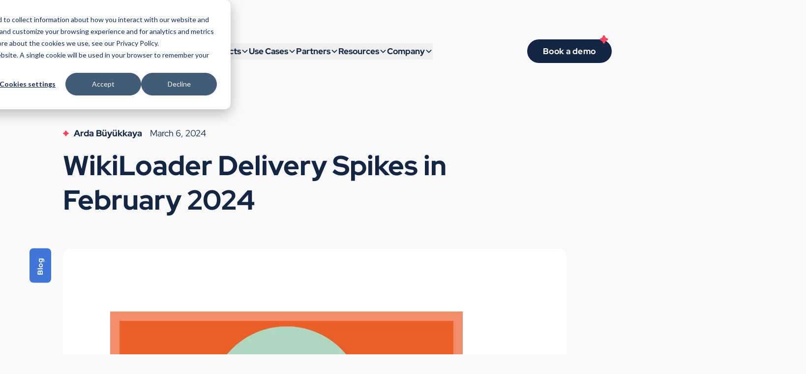

--- FILE ---
content_type: text/html; charset=UTF-8
request_url: https://blog.eclecticiq.com/wikiloader-delivery-spikes-in-february-2024
body_size: 14441
content:
<!doctype html><html lang="en-us"><head>
    <meta charset="utf-8">
    <meta name="viewport" content="width=device-width, initial-scale=1.0, maximum-scale=1.0, user-scalable=no, viewport-fit=cover">
    <meta name="referrer" content="origin-when-cross-origin">
    <title>WikiLoader Delivery Spikes in February 2024</title>
    <meta name="description" content="EclecticIQ analysts identified an increase in the delivery of WikiLoader in February 2024, highlighting the need for better cybersecurity measures. ">
    
    <script>loadjs=function(){var l=function(){},c={},f={},u={};function s(e,n){if(e){var t=u[e];if(f[e]=n,t)for(;t.length;)t[0](e,n),t.splice(0,1)}}function o(e,n){e.call&&(e={success:e}),n.length?(e.error||l)(n):(e.success||l)(e)}function h(t,r,i,c){var s,o,e=document,n=i.async,f=(i.numRetries||0)+1,u=i.before||l,a=t.replace(/^(css|img)!/,"");c=c||0,/(^css!|\.css$)/.test(t)?(s=!0,(o=e.createElement("link")).rel="stylesheet",o.href=a):/(^img!|\.(png|gif|jpg|svg)$)/.test(t)?(o=e.createElement("img")).src=a:((o=e.createElement("script")).src=t,o.async=void 0===n||n),!(o.onload=o.onerror=o.onbeforeload=function(e){var n=e.type[0];if(s&&"hideFocus"in o)try{o.sheet.cssText.length||(n="e")}catch(e){n="e"}if("e"==n&&(c+=1)<f)return h(t,r,i,c);r(t,n,e.defaultPrevented)})!==u(t,o)&&e.head.appendChild(o)}function t(e,n,t){var r,i;if(n&&n.trim&&(r=n),i=(r?t:n)||{},r){if(r in c)throw"LoadJS";c[r]=!0}!function(e,r,n){var t,i,c=(e=e.push?e:[e]).length,s=c,o=[];for(t=function(e,n,t){if("e"==n&&o.push(e),"b"==n){if(!t)return;o.push(e)}--c||r(o)},i=0;i<s;i++)h(e[i],t,n)}(e,function(e){o(i,e),s(r,e)},i)}return t.ready=function(e,n){return function(e,t){e=e.push?e:[e];var n,r,i,c=[],s=e.length,o=s;for(n=function(e,n){n.length&&c.push(e),--o||t(c)};s--;)r=e[s],(i=f[r])?n(r,i):(u[r]=u[r]||[]).push(n)}(e,function(e){o(n,e)}),t},t.done=function(e){s(e,[])},t.reset=function(){c={},f={},u={}},t.isDefined=function(e){return e in c},t}();</script>
    <meta name="viewport" content="width=device-width, initial-scale=1">

    
    <meta property="og:description" content="EclecticIQ analysts identified an increase in the delivery of WikiLoader in February 2024, highlighting the need for better cybersecurity measures. ">
    <meta property="og:title" content="WikiLoader Delivery Spikes in February 2024">
    <meta name="twitter:description" content="EclecticIQ analysts identified an increase in the delivery of WikiLoader in February 2024, highlighting the need for better cybersecurity measures. ">
    <meta name="twitter:title" content="WikiLoader Delivery Spikes in February 2024">

    

    
    <style>
a.cta_button{-moz-box-sizing:content-box !important;-webkit-box-sizing:content-box !important;box-sizing:content-box !important;vertical-align:middle}.hs-breadcrumb-menu{list-style-type:none;margin:0px 0px 0px 0px;padding:0px 0px 0px 0px}.hs-breadcrumb-menu-item{float:left;padding:10px 0px 10px 10px}.hs-breadcrumb-menu-divider:before{content:'›';padding-left:10px}.hs-featured-image-link{border:0}.hs-featured-image{float:right;margin:0 0 20px 20px;max-width:50%}@media (max-width: 568px){.hs-featured-image{float:none;margin:0;width:100%;max-width:100%}}.hs-screen-reader-text{clip:rect(1px, 1px, 1px, 1px);height:1px;overflow:hidden;position:absolute !important;width:1px}
</style>

<link rel="stylesheet" href="https://blog.eclecticiq.com/hubfs/hub_generated/template_assets/1/178043828877/1768299665977/template_styles.min.css">
    

    
<!--  Added by GoogleTagManager integration -->
<script>
var _hsp = window._hsp = window._hsp || [];
window.dataLayer = window.dataLayer || [];
function gtag(){dataLayer.push(arguments);}

var useGoogleConsentModeV2 = true;
var waitForUpdateMillis = 1000;



var hsLoadGtm = function loadGtm() {
    if(window._hsGtmLoadOnce) {
      return;
    }

    if (useGoogleConsentModeV2) {

      gtag('set','developer_id.dZTQ1Zm',true);

      gtag('consent', 'default', {
      'ad_storage': 'denied',
      'analytics_storage': 'denied',
      'ad_user_data': 'denied',
      'ad_personalization': 'denied',
      'wait_for_update': waitForUpdateMillis
      });

      _hsp.push(['useGoogleConsentModeV2'])
    }

    (function(w,d,s,l,i){w[l]=w[l]||[];w[l].push({'gtm.start':
    new Date().getTime(),event:'gtm.js'});var f=d.getElementsByTagName(s)[0],
    j=d.createElement(s),dl=l!='dataLayer'?'&l='+l:'';j.async=true;j.src=
    'https://www.googletagmanager.com/gtm.js?id='+i+dl;f.parentNode.insertBefore(j,f);
    })(window,document,'script','dataLayer','GTM-MC7MVC');

    window._hsGtmLoadOnce = true;
};

_hsp.push(['addPrivacyConsentListener', function(consent){
  if(consent.allowed || (consent.categories && consent.categories.analytics)){
    hsLoadGtm();
  }
}]);

</script>

<!-- /Added by GoogleTagManager integration -->


<script>
  function dynamicallyLoadScript(url, charset, domain) {
    let script = document.createElement("script");
    script.src = url;
    script.setAttribute("type", "text/javascript");
    if(charset) { script.setAttribute("charset", charset) }
    if(domain) { script.setAttribute("data-domain-script", domain) }
    document.head.appendChild(script);
  }
  
  if(location.hostname.match("eclecticiq") && !location.hostname.includes('sandbox.hs-sites.com')) {

   

    function OptanonWrapper() {
      window.dataLayer.push({event:'OneTrustGroupsUpdated'});
    }
    
    // DataLayer Setup
    dataLayer = [];

    // Google Tag Manager
    (function(w,d,s,l,i){w[l]=w[l]||[];w[l].push({'gtm.start':
      new Date().getTime(),event:'gtm.js'});var f=d.getElementsByTagName(s)[0],
          j=d.createElement(s),dl=l!='dataLayer'?'&l='+l:'';j.async=true;j.src=
          'https://www.googletagmanager.com/gtm.js?id='+i+dl;f.parentNode.insertBefore(j,f);
          })(window,document,'script','dataLayer','GTM-MC7MVC');
    }
</script>
<meta property="og:image" content="https://blog.eclecticiq.com/hubfs/_blogs/corporate-blog/2024/Analyst%20Blog%20Post%20%20Rectangular%20Infrastructure.png">
<meta property="og:image:width" content="1200">
<meta property="og:image:height" content="627">

<meta name="twitter:image" content="https://blog.eclecticiq.com/hubfs/_blogs/corporate-blog/2024/Analyst%20Blog%20Post%20%20Rectangular%20Infrastructure.png">


<meta property="og:url" content="https://blog.eclecticiq.com/wikiloader-delivery-spikes-in-february-2024">
<meta name="twitter:card" content="summary_large_image">

<link rel="canonical" href="https://blog.eclecticiq.com/wikiloader-delivery-spikes-in-february-2024">

<meta property="og:type" content="article">
<link rel="alternate" type="application/rss+xml" href="https://blog.eclecticiq.com/rss.xml">
<meta name="twitter:domain" content="blog.eclecticiq.com">
<meta name="twitter:site" content="@EclecticIQ">
<script src="//platform.linkedin.com/in.js" type="text/javascript">
    lang: en_US
</script>

<meta http-equiv="content-language" content="en-us">






    
    
    <link rel="apple-touch-icon" sizes="180x180" href="https://blog.eclecticiq.com/hubfs/raw_assets/public/rebrand-2024/assets/favicons/apple-touch-icon.png">
    <link rel="icon" type="image/png" sizes="32x32" href="https://blog.eclecticiq.com/hubfs/raw_assets/public/rebrand-2024/assets/favicons/favicon-32x32.png">
    <link rel="icon" type="image/png" sizes="16x16" href="https://blog.eclecticiq.com/hubfs/raw_assets/public/rebrand-2024/assets/favicons/favicon-16x16.png">
<meta name="generator" content="HubSpot"></head>

<body class="flex flex-col min-h-screen bg-panel" x-data="{ menu: 0 }">
<!--  Added by GoogleTagManager integration -->
<noscript><iframe src="https://www.googletagmanager.com/ns.html?id=GTM-MC7MVC" height="0" width="0" style="display:none;visibility:hidden"></iframe></noscript>

<!-- /Added by GoogleTagManager integration -->




<script>
  loadjs([
    "https://cdn.jsdelivr.net/npm/@alpinejs/intersect@3.x.x/dist/cdn.min.js",
    "https://cdn.jsdelivr.net/npm/@alpinejs/focus@3.14.1/dist/cdn.min.js",
    "https://cdn.jsdelivr.net/npm/@alpinejs/collapse@3.x.x/dist/cdn.min.js",
  ], "plugins")

  loadjs.ready("plugins", () => {
    loadjs([
      "https://cdn.jsdelivr.net/npm/alpinejs@3.14.1/dist/cdn.min.js",
      "https://cdn.jsdelivr.net/npm/@alpine-collective/toolkit-scroll@1.0.1/dist/cdn.min.js",
      "//2831317.fs1.hubspotusercontent-na1.net/hubfs/2831317/hub_generated/template_assets/1/178278520930/1768299669191/template_lazysizes.min.js"
    ], "base")
  })
</script>



    <header class="relative flex items-center justify-between w-full max-w-screen-2xl mx-auto mt-12 sm:mt-20 mb-12 sm:mb-20 xl:mb-32 z-10">

    
    <a class="w-40 sm:w-48 ml-8" href="https://www.eclecticiq.com">
        
            <img src="https://blog.eclecticiq.com/hubfs/raw_assets/public/rebrand-2024/assets/svg/logo-header.svg" alt>
        
    </a>

    
    <nav class="relative hidden xl:flex gap-14 2xl:gap-16 text-nav">
        
            

            
                
                    <div x-data="{ subnav: false }" @mouseleave="subnav = false" class="relative group">
                        <button type="button" @mouseenter="subnav = true" @click.prevent="subnav = true">
                            <a class="relative flex items-center gap-1.5 py-2 font-bold leading-none cursor-default overflow-hidden">
                                <span>Products</span>
                                <svg xmlns="http://www.w3.org/2000/svg" class="h-4 w-4 group-hover:translate-y-6 group-hover:opacity-0 transition duration-200" fill="none" viewbox="0 0 24 24" stroke="currentColor">
                                    <path stroke-linecap="round" stroke-linejoin="round" stroke-width="2.5" d="M19 9l-7 7-7-7" />
                                </svg>
                                
    <svg xmlns="http://www.w3.org/2000/svg" viewbox="0 0 31 31" class="absolute right-0.5 h-3 w-3 text-red -translate-y-6 group-hover:translate-y-0 opacity-0 group-hover:opacity-100 transition duration-200">
        <path fill="currentColor" fill-rule="evenodd" d="M3.34378294,18.6937826 C5.24378294,19.1237826 7.37377294,20.4337826 8.39377294,21.4437826 C9.41377294,22.4537826 10.7837829,24.5837826 11.2337829,26.4937826 L11.3537829,27.0137826 C12.2437829,30.8737826 17.7537829,30.8537826 18.6037829,26.9837826 L18.6937829,26.5537826 C19.1237829,24.6537826 20.4337829,22.5237826 21.4437829,21.5037826 C22.4637829,20.4737826 24.5837829,19.1137826 26.4937829,18.6637826 L27.0137829,18.5437826 C30.8737829,17.6537826 30.8537829,12.1437826 26.9837829,11.2937826 L26.5537829,11.2037826 C24.6537829,10.7737826 22.5237829,9.46378257 21.5037829,8.45378257 C20.4837829,7.44378257 19.1137829,5.31378257 18.6637829,3.40378257 L18.5437829,2.88378257 C17.6537829,-0.97622043 12.1437829,-0.95622043 11.2937829,2.91378257 L11.2037829,3.34378257 C10.7737829,5.24378257 9.46378294,7.37378257 8.45378294,8.39378257 C7.44378294,9.41378257 5.31378294,10.7837826 3.40378294,11.2337826 L2.88378294,11.3537826 C-0.976220056,12.2437826 -0.956221056,17.7537826 2.91378294,18.6037826 L3.34378294,18.6937826 Z" transform="translate(.496 .606)" />
    </svg>

                            </a>
                        </button>
                        <div x-show="subnav" @keydown.escape.prevent.stop="subnav = false" role="dialog" aria-modal="true" x-id="['products']" x-cloak :aria-labelledby="$id('products')" class="absolute top-0 pt-12 -left-8">
                            <div class="relative h-full w-full flex items-center justify-center text-blue" @click="subnav = false" x-show="subnav" x-transition.origin.top.left>
                                
                                
                                    <div class="flex flex-col gap-8 w-72 py-8 pl-8 pr-12 rounded-md bg-white shadow font-bold text-sm tracking-wide leading-snug">
                                        <h3 :id="$id('products')" class="hidden">Products</h3>

                                        
                                            

                                            
                                                
                                            

                                            <a class="flex items-center gap-6 hover:text-red" href="https://www.eclecticiq.com/threat-intelligence-platform" target="_self">
                                                <img class="w-8" src="https://blog.eclecticiq.com/hubfs/raw_assets/public/rebrand-2024/assets/svg/platform.svg" alt>
                                                <span>Threat Intelligence Platform</span>
                                            </a>
                                        
                                            

                                            
                                                
                                            

                                            <a class="flex items-center gap-6 hover:text-red" href="https://www.eclecticiq.com/threat-intelligence-browser-extension" target="_self">
                                                <img class="w-8" src="https://blog.eclecticiq.com/hubfs/raw_assets/public/rebrand-2024/assets/svg/browser.svg" alt>
                                                <span>Threat Intelligence Browser Extension</span>
                                            </a>
                                        
                                            

                                            
                                                
                                            

                                            <a class="flex items-center gap-6 hover:text-red" href="https://www.eclecticiq.com/threat-intelligence-feeds" target="_self">
                                                <img class="w-8" src="https://blog.eclecticiq.com/hubfs/raw_assets/public/rebrand-2024/assets/svg/feeds.svg" alt>
                                                <span>Threat Intelligence Feeds</span>
                                            </a>
                                        
                                    </div>

                                
                            </div>
                        </div>
                    </div>
                
            
        
            

            
                
                    <div x-data="{ subnav: false }" @mouseleave="subnav = false" class="relative group">
                        <button type="button" @mouseenter="subnav = true" @click.prevent="subnav = true">
                            <a class="relative flex items-center gap-1.5 py-2 font-bold leading-none cursor-default overflow-hidden">
                                <span>Use Cases </span>
                                <svg xmlns="http://www.w3.org/2000/svg" class="h-4 w-4 group-hover:translate-y-6 group-hover:opacity-0 transition duration-200" fill="none" viewbox="0 0 24 24" stroke="currentColor">
                                    <path stroke-linecap="round" stroke-linejoin="round" stroke-width="2.5" d="M19 9l-7 7-7-7" />
                                </svg>
                                
    <svg xmlns="http://www.w3.org/2000/svg" viewbox="0 0 31 31" class="absolute right-0.5 h-3 w-3 text-red -translate-y-6 group-hover:translate-y-0 opacity-0 group-hover:opacity-100 transition duration-200">
        <path fill="currentColor" fill-rule="evenodd" d="M3.34378294,18.6937826 C5.24378294,19.1237826 7.37377294,20.4337826 8.39377294,21.4437826 C9.41377294,22.4537826 10.7837829,24.5837826 11.2337829,26.4937826 L11.3537829,27.0137826 C12.2437829,30.8737826 17.7537829,30.8537826 18.6037829,26.9837826 L18.6937829,26.5537826 C19.1237829,24.6537826 20.4337829,22.5237826 21.4437829,21.5037826 C22.4637829,20.4737826 24.5837829,19.1137826 26.4937829,18.6637826 L27.0137829,18.5437826 C30.8737829,17.6537826 30.8537829,12.1437826 26.9837829,11.2937826 L26.5537829,11.2037826 C24.6537829,10.7737826 22.5237829,9.46378257 21.5037829,8.45378257 C20.4837829,7.44378257 19.1137829,5.31378257 18.6637829,3.40378257 L18.5437829,2.88378257 C17.6537829,-0.97622043 12.1437829,-0.95622043 11.2937829,2.91378257 L11.2037829,3.34378257 C10.7737829,5.24378257 9.46378294,7.37378257 8.45378294,8.39378257 C7.44378294,9.41378257 5.31378294,10.7837826 3.40378294,11.2337826 L2.88378294,11.3537826 C-0.976220056,12.2437826 -0.956221056,17.7537826 2.91378294,18.6037826 L3.34378294,18.6937826 Z" transform="translate(.496 .606)" />
    </svg>

                            </a>
                        </button>
                        <div x-show="subnav" @keydown.escape.prevent.stop="subnav = false" role="dialog" aria-modal="true" x-id="['use cases ']" x-cloak :aria-labelledby="$id('use cases ')" class="absolute top-0 pt-12 -left-8">
                            <div class="relative h-full w-full flex items-center justify-center text-blue" @click="subnav = false" x-show="subnav" x-transition.origin.top.left>
                                
                                
                                    <div class="flex flex-col gap-5 w-60 py-8 pl-8 pr-12 rounded-md bg-white shadow font-bold text-sm tracking-wide leading-tight">
                                        <h3 :id="$id('use cases ')" class="hidden">Use Cases </h3>
                                        
                                            <a class="hover:text-red" href="https://www.eclecticiq.com/alert-triage" target="_self">
                                                <span>Alert Triage</span>
                                            </a>
                                        
                                            <a class="hover:text-red" href="https://www.eclecticiq.com/incident-response" target="_self">
                                                <span>Incident Response</span>
                                            </a>
                                        
                                            <a class="hover:text-red" href="https://www.eclecticiq.com/-reporting" target="_self">
                                                <span>Reporting</span>
                                            </a>
                                        
                                            <a class="hover:text-red" href="https://www.eclecticiq.com/ai-search" target="_self">
                                                <span>AI Search</span>
                                            </a>
                                        
                                    </div>
                                
                            </div>
                        </div>
                    </div>
                
            
        
            

            
                
                    <div x-data="{ subnav: false }" @mouseleave="subnav = false" class="relative group">
                        <button type="button" @mouseenter="subnav = true" @click.prevent="subnav = true">
                            <a class="relative flex items-center gap-1.5 py-2 font-bold leading-none cursor-default overflow-hidden">
                                <span>Partners</span>
                                <svg xmlns="http://www.w3.org/2000/svg" class="h-4 w-4 group-hover:translate-y-6 group-hover:opacity-0 transition duration-200" fill="none" viewbox="0 0 24 24" stroke="currentColor">
                                    <path stroke-linecap="round" stroke-linejoin="round" stroke-width="2.5" d="M19 9l-7 7-7-7" />
                                </svg>
                                
    <svg xmlns="http://www.w3.org/2000/svg" viewbox="0 0 31 31" class="absolute right-0.5 h-3 w-3 text-red -translate-y-6 group-hover:translate-y-0 opacity-0 group-hover:opacity-100 transition duration-200">
        <path fill="currentColor" fill-rule="evenodd" d="M3.34378294,18.6937826 C5.24378294,19.1237826 7.37377294,20.4337826 8.39377294,21.4437826 C9.41377294,22.4537826 10.7837829,24.5837826 11.2337829,26.4937826 L11.3537829,27.0137826 C12.2437829,30.8737826 17.7537829,30.8537826 18.6037829,26.9837826 L18.6937829,26.5537826 C19.1237829,24.6537826 20.4337829,22.5237826 21.4437829,21.5037826 C22.4637829,20.4737826 24.5837829,19.1137826 26.4937829,18.6637826 L27.0137829,18.5437826 C30.8737829,17.6537826 30.8537829,12.1437826 26.9837829,11.2937826 L26.5537829,11.2037826 C24.6537829,10.7737826 22.5237829,9.46378257 21.5037829,8.45378257 C20.4837829,7.44378257 19.1137829,5.31378257 18.6637829,3.40378257 L18.5437829,2.88378257 C17.6537829,-0.97622043 12.1437829,-0.95622043 11.2937829,2.91378257 L11.2037829,3.34378257 C10.7737829,5.24378257 9.46378294,7.37378257 8.45378294,8.39378257 C7.44378294,9.41378257 5.31378294,10.7837826 3.40378294,11.2337826 L2.88378294,11.3537826 C-0.976220056,12.2437826 -0.956221056,17.7537826 2.91378294,18.6037826 L3.34378294,18.6937826 Z" transform="translate(.496 .606)" />
    </svg>

                            </a>
                        </button>
                        <div x-show="subnav" @keydown.escape.prevent.stop="subnav = false" role="dialog" aria-modal="true" x-id="['partners']" x-cloak :aria-labelledby="$id('partners')" class="absolute top-0 pt-12 -left-8">
                            <div class="relative h-full w-full flex items-center justify-center text-blue" @click="subnav = false" x-show="subnav" x-transition.origin.top.left>
                                
                                
                                    <div class="flex flex-col gap-8 w-72 py-8 pl-8 pr-12 rounded-md bg-white shadow font-bold text-sm tracking-wide leading-tight">
                                        <h3 :id="$id('partners')" class="hidden">Partners</h3>

                                        
                                            

                                            
                                                
                                            

                                            <a class="flex items-center gap-5 hover:text-red" href="https://www.eclecticiq.com/integration-partners" target="_self">
                                                <img class="w-8" src="https://blog.eclecticiq.com/hubfs/raw_assets/public/rebrand-2024/assets/svg/integrations.svg" alt>
                                                <span>Integration Partners</span>
                                            </a>
                                        
                                            

                                            
                                                
                                            

                                            <a class="flex items-center gap-5 hover:text-red" href="https://www.eclecticiq.com/channel-partners" target="_self">
                                                <img class="w-8" src="https://blog.eclecticiq.com/hubfs/raw_assets/public/rebrand-2024/assets/svg/channel-partners.svg" alt>
                                                <span>Channel Partners</span>
                                            </a>
                                        
                                    </div>

                                
                                
                            </div>
                        </div>
                    </div>
                
            
        
            

            
                
                    <div x-data="{ subnav: false }" @mouseleave="subnav = false" class="relative group">
                        <button type="button" @mouseenter="subnav = true" @click.prevent="subnav = true">
                            <a class="relative flex items-center gap-1.5 py-2 font-bold leading-none cursor-default overflow-hidden">
                                <span>Resources</span>
                                <svg xmlns="http://www.w3.org/2000/svg" class="h-4 w-4 group-hover:translate-y-6 group-hover:opacity-0 transition duration-200" fill="none" viewbox="0 0 24 24" stroke="currentColor">
                                    <path stroke-linecap="round" stroke-linejoin="round" stroke-width="2.5" d="M19 9l-7 7-7-7" />
                                </svg>
                                
    <svg xmlns="http://www.w3.org/2000/svg" viewbox="0 0 31 31" class="absolute right-0.5 h-3 w-3 text-red -translate-y-6 group-hover:translate-y-0 opacity-0 group-hover:opacity-100 transition duration-200">
        <path fill="currentColor" fill-rule="evenodd" d="M3.34378294,18.6937826 C5.24378294,19.1237826 7.37377294,20.4337826 8.39377294,21.4437826 C9.41377294,22.4537826 10.7837829,24.5837826 11.2337829,26.4937826 L11.3537829,27.0137826 C12.2437829,30.8737826 17.7537829,30.8537826 18.6037829,26.9837826 L18.6937829,26.5537826 C19.1237829,24.6537826 20.4337829,22.5237826 21.4437829,21.5037826 C22.4637829,20.4737826 24.5837829,19.1137826 26.4937829,18.6637826 L27.0137829,18.5437826 C30.8737829,17.6537826 30.8537829,12.1437826 26.9837829,11.2937826 L26.5537829,11.2037826 C24.6537829,10.7737826 22.5237829,9.46378257 21.5037829,8.45378257 C20.4837829,7.44378257 19.1137829,5.31378257 18.6637829,3.40378257 L18.5437829,2.88378257 C17.6537829,-0.97622043 12.1437829,-0.95622043 11.2937829,2.91378257 L11.2037829,3.34378257 C10.7737829,5.24378257 9.46378294,7.37378257 8.45378294,8.39378257 C7.44378294,9.41378257 5.31378294,10.7837826 3.40378294,11.2337826 L2.88378294,11.3537826 C-0.976220056,12.2437826 -0.956221056,17.7537826 2.91378294,18.6037826 L3.34378294,18.6937826 Z" transform="translate(.496 .606)" />
    </svg>

                            </a>
                        </button>
                        <div x-show="subnav" @keydown.escape.prevent.stop="subnav = false" role="dialog" aria-modal="true" x-id="['resources']" x-cloak :aria-labelledby="$id('resources')" class="absolute top-0 pt-12 -left-8">
                            <div class="relative h-full w-full flex items-center justify-center text-blue" @click="subnav = false" x-show="subnav" x-transition.origin.top.left>
                                
                                
                                    <div class="grid grid-cols-2 gap-4 w-screen max-w-lg py-8 pl-8 pr-12 rounded-md bg-white shadow font-bold text-sm tracking-wide leading-tight">
                                        <h3 :id="$id('resources')" class="hidden">Resources</h3>

                                        
                                            

                                            
                                                
                                            

                                            <div class="flex flex-col gap-4">
                                                <a class="flex items-center gap-4 hover:text-red" href="https://www.eclecticiq.com/library" target="_self">
                                                    <img class="w-8" src="https://blog.eclecticiq.com/hubfs/raw_assets/public/rebrand-2024/assets/svg/library.svg" alt>
                                                    <span>Library</span>
                                                </a>
                                                
                                                    <a class="ml-12 font-medium hover:text-red" href="https://blog.eclecticiq.com" target="_self">
                                                        <span>Blog</span>
                                                    </a>
                                                
                                                    <a class="ml-12 font-medium hover:text-red" href="https://www.eclecticiq.com/library?type=case+study" target="_self">
                                                        <span>Case Studies</span>
                                                    </a>
                                                
                                                    <a class="ml-12 font-medium hover:text-red" href="https://www.eclecticiq.com/library?type=product+sheet" target="_self">
                                                        <span>Product Sheets</span>
                                                    </a>
                                                
                                                    <a class="ml-12 font-medium hover:text-red" href="https://www.eclecticiq.com/library?type=solution+brief" target="_self">
                                                        <span>Solution Briefs</span>
                                                    </a>
                                                
                                                    <a class="ml-12 font-medium hover:text-red" href="https://www.eclecticiq.com/library?type=webinar" target="_self">
                                                        <span>Webinars</span>
                                                    </a>
                                                
                                                    <a class="ml-12 font-medium hover:text-red" href="https://www.eclecticiq.com/library?type=white+paper" target="_self">
                                                        <span>White Papers</span>
                                                    </a>
                                                
                                                    <a class="ml-12 font-medium hover:text-red" href="https://www.eclecticiq.com/the-cyber-threat-intelligence-maturity-path" target="_self">
                                                        <span>CTI Maturity Path</span>
                                                    </a>
                                                
                                                    <a class="ml-12 font-medium hover:text-red" href="https://www.eclecticiq.com/take-action-with-cti" target="_self">
                                                        <span>Take Action with CTI</span>
                                                    </a>
                                                
                                                    <a class="ml-12 font-medium hover:text-red" href="https://www.eclecticiq.com/stix-taxii" target="_self">
                                                        <span>What is STIX and TAXII?</span>
                                                    </a>
                                                
                                                    <a class="ml-12 font-medium hover:text-red" href="https://www.eclecticiq.com/open-source" target="_self">
                                                        <span>Open Source Projects</span>
                                                    </a>
                                                
                                            </div>
                                        
                                    </div>

                                
                                
                            </div>
                        </div>
                    </div>
                
            
        
            

            
                
                    <div x-data="{ subnav: false }" @mouseleave="subnav = false" class="relative group">
                        <button type="button" @mouseenter="subnav = true" @click.prevent="subnav = true">
                            <a class="relative flex items-center gap-1.5 py-2 font-bold leading-none cursor-default overflow-hidden">
                                <span>Company</span>
                                <svg xmlns="http://www.w3.org/2000/svg" class="h-4 w-4 group-hover:translate-y-6 group-hover:opacity-0 transition duration-200" fill="none" viewbox="0 0 24 24" stroke="currentColor">
                                    <path stroke-linecap="round" stroke-linejoin="round" stroke-width="2.5" d="M19 9l-7 7-7-7" />
                                </svg>
                                
    <svg xmlns="http://www.w3.org/2000/svg" viewbox="0 0 31 31" class="absolute right-0.5 h-3 w-3 text-red -translate-y-6 group-hover:translate-y-0 opacity-0 group-hover:opacity-100 transition duration-200">
        <path fill="currentColor" fill-rule="evenodd" d="M3.34378294,18.6937826 C5.24378294,19.1237826 7.37377294,20.4337826 8.39377294,21.4437826 C9.41377294,22.4537826 10.7837829,24.5837826 11.2337829,26.4937826 L11.3537829,27.0137826 C12.2437829,30.8737826 17.7537829,30.8537826 18.6037829,26.9837826 L18.6937829,26.5537826 C19.1237829,24.6537826 20.4337829,22.5237826 21.4437829,21.5037826 C22.4637829,20.4737826 24.5837829,19.1137826 26.4937829,18.6637826 L27.0137829,18.5437826 C30.8737829,17.6537826 30.8537829,12.1437826 26.9837829,11.2937826 L26.5537829,11.2037826 C24.6537829,10.7737826 22.5237829,9.46378257 21.5037829,8.45378257 C20.4837829,7.44378257 19.1137829,5.31378257 18.6637829,3.40378257 L18.5437829,2.88378257 C17.6537829,-0.97622043 12.1437829,-0.95622043 11.2937829,2.91378257 L11.2037829,3.34378257 C10.7737829,5.24378257 9.46378294,7.37378257 8.45378294,8.39378257 C7.44378294,9.41378257 5.31378294,10.7837826 3.40378294,11.2337826 L2.88378294,11.3537826 C-0.976220056,12.2437826 -0.956221056,17.7537826 2.91378294,18.6037826 L3.34378294,18.6937826 Z" transform="translate(.496 .606)" />
    </svg>

                            </a>
                        </button>
                        <div x-show="subnav" @keydown.escape.prevent.stop="subnav = false" role="dialog" aria-modal="true" x-id="['company']" x-cloak :aria-labelledby="$id('company')" class="absolute top-0 pt-12 -left-8">
                            <div class="relative h-full w-full flex items-center justify-center text-blue" @click="subnav = false" x-show="subnav" x-transition.origin.top.left>
                                
                                
                                    <div class="flex flex-col gap-5 w-72 py-8 pl-8 pr-12 rounded-md bg-white shadow font-bold text-sm tracking-wide leading-tight">
                                        <h3 :id="$id('company')" class="hidden">Company</h3>

                                        
                                            

                                            
                                                
                                            

                                            <a class="flex items-center gap-5 hover:text-red" href="https://www.eclecticiq.com/about-us" target="_self">
                                                <img class="w-8" src="https://blog.eclecticiq.com/hubfs/raw_assets/public/rebrand-2024/assets/svg/about.svg" alt>
                                                <span>About us</span>
                                            </a>
                                        
                                            

                                            
                                                
                                            

                                            <a class="flex items-center gap-5 hover:text-red" href="https://www.eclecticiq.com/leadership" target="_self">
                                                <img class="w-8" src="https://blog.eclecticiq.com/hubfs/raw_assets/public/rebrand-2024/assets/svg/leadership.svg" alt>
                                                <span>Leadership</span>
                                            </a>
                                        
                                            

                                            
                                                
                                            

                                            <a class="flex items-center gap-5 hover:text-red" href="https://www.eclecticiq.com/news" target="_self">
                                                <img class="w-8" src="https://blog.eclecticiq.com/hubfs/raw_assets/public/rebrand-2024/assets/svg/press-releases.svg" alt>
                                                <span>Press Releases</span>
                                            </a>
                                        
                                            

                                            

                                            <a class="flex items-center gap-5 hover:text-red" href="https://www.eclecticiq.com/events" target="_self">
                                                <img class="w-8" src="https://blog.eclecticiq.com/hubfs/raw_assets/public/rebrand-2024/assets/svg/press-releases.svg" alt>
                                                <span>Events</span>
                                            </a>
                                        
                                            

                                            
                                                
                                            

                                            <a class="flex items-center gap-5 hover:text-red" href="https://www.eclecticiq.com/news-awards" target="_self">
                                                <img class="w-8" src="https://blog.eclecticiq.com/hubfs/raw_assets/public/rebrand-2024/assets/svg/news-awards.svg" alt>
                                                <span>News &amp; Awards</span>
                                            </a>
                                        
                                            

                                            
                                                
                                            

                                            <a class="flex items-center gap-5 hover:text-red" href="https://eclecticiq.bamboohr.com/careers" target="_blank">
                                                <img class="w-8" src="https://blog.eclecticiq.com/hubfs/raw_assets/public/rebrand-2024/assets/svg/careers.svg" alt>
                                                <span>Careers</span>
                                            </a>
                                        
                                            

                                            

                                            <a class="flex items-center gap-5 hover:text-red" href="https://www.eclecticiq.com/projects" target="_self">
                                                <img class="w-8" src="https://blog.eclecticiq.com/hubfs/raw_assets/public/rebrand-2024/assets/svg/careers.svg" alt>
                                                <span>European Initiatives</span>
                                            </a>
                                        
                                    </div>

                                
                                
                            </div>
                        </div>
                    </div>
                
            
        
            

            
        
    </nav>

    
    <div class="hidden xl:block w-52">
        <a href="https://www.eclecticiq.com/book-a-demo" target="_blank" class="relative group inline-flex items-center h-12 px-8 rounded-full font-bold bg-blue text-nav text-white leading-none tracking-wide hover:pr-12 transition-all duration-200">
            <span class="flex-none">Book a demo</span>
            <img class="lazyload absolute -top-2 right-2 w-4 scale-110 group-hover:right-4 group-hover:top-4 group-hover:-rotate-180 group-hover:-translate-x-0.5 transition-all duration-300 delay-75" src="https://blog.eclecticiq.com/hubfs/raw_assets/public/rebrand-2024/assets/svg/sparkle.svg" alt>
        </a>
    </div>

    
    <button class="w-8 mr-8 xl:hidden" @click="menu=1">
        <svg xmlns="http://www.w3.org/2000/svg" fill="none" viewbox="0 0 24 24" stroke-width="1.5" stroke="currentColor">
            <path stroke-linecap="round" stroke-linejoin="round" d="M3.75 6.75h16.5M3.75 12h16.5m-16.5 5.25h16.5" />
        </svg>
    </button>
</header>



<main class="flex-grow">
    
    <section class="relative sm:px-8 lg:px-16">
        
    
        <div class="absolute inset-x-0 bottom-0 h-40 bg-blue-200/40"></div>
    


        <div class="relative max-w-screen-md xl:max-w-screen-lg mx-auto">
            <header class="mb-8 sm:mb-12 xl:mb-16 px-8 sm:px-0">
                <div class="flex flex-wrap items-center gap-y-0.5 mb-4">
                    
    <svg xmlns="http://www.w3.org/2000/svg" viewbox="0 0 31 31" class="flex-none w-3 text-red mr-2.5">
        <path fill="currentColor" fill-rule="evenodd" d="M3.34378294,18.6937826 C5.24378294,19.1237826 7.37377294,20.4337826 8.39377294,21.4437826 C9.41377294,22.4537826 10.7837829,24.5837826 11.2337829,26.4937826 L11.3537829,27.0137826 C12.2437829,30.8737826 17.7537829,30.8537826 18.6037829,26.9837826 L18.6937829,26.5537826 C19.1237829,24.6537826 20.4337829,22.5237826 21.4437829,21.5037826 C22.4637829,20.4737826 24.5837829,19.1137826 26.4937829,18.6637826 L27.0137829,18.5437826 C30.8737829,17.6537826 30.8537829,12.1437826 26.9837829,11.2937826 L26.5537829,11.2037826 C24.6537829,10.7737826 22.5237829,9.46378257 21.5037829,8.45378257 C20.4837829,7.44378257 19.1137829,5.31378257 18.6637829,3.40378257 L18.5437829,2.88378257 C17.6537829,-0.97622043 12.1437829,-0.95622043 11.2937829,2.91378257 L11.2037829,3.34378257 C10.7737829,5.24378257 9.46378294,7.37378257 8.45378294,8.39378257 C7.44378294,9.41378257 5.31378294,10.7837826 3.40378294,11.2337826 L2.88378294,11.3537826 C-0.976220056,12.2437826 -0.956221056,17.7537826 2.91378294,18.6037826 L3.34378294,18.6937826 Z" transform="translate(.496 .606)" />
    </svg>

                    
    
    
        
    
    
        
    

    
        <div class=" xs:mr-4 font-bold c-copy">Arda Büyükkaya</div>
    

                    
    
    
        
    
    
        
    

    
        <div class=" w-full xs:w-auto c-copy">March 6, 2024</div>
    

                </div>
                
    
        <h1 class="leading-tight"><span id="hs_cos_wrapper_name" class="hs_cos_wrapper hs_cos_wrapper_meta_field hs_cos_wrapper_type_text" style="" data-hs-cos-general-type="meta_field" data-hs-cos-type="text">WikiLoader Delivery Spikes in February 2024</span></h1>
    

            </header>
            <article class="relative c-copy py-12 px-8 sm:p-16 xl:p-24 bg-white sm:rounded-2xl">
                <div class="relative lg:absolute inline-block lg:top-0 lg:-left-6 sm:-translate-y-3 lg:translate-y-0 lg:rotate-90 origin-top-left">
                    
    
    
        
    
    

    
        <div class=" py-2.5 pl-4 pr-5 rounded-lg font-bold text-sm tracking-wide text-white lg:rotate-180 bg-blue-400">Blog</div>
    

                </div>
                <span id="hs_cos_wrapper_post_body" class="hs_cos_wrapper hs_cos_wrapper_meta_field hs_cos_wrapper_type_rich_text" style="" data-hs-cos-general-type="meta_field" data-hs-cos-type="rich_text"><p><img src="https://blog.eclecticiq.com/hs-fs/hubfs/_blogs/corporate-blog/2024/Analyst%20Blog%20Post%20%20Rectangular%20Infrastructure.png?width=717&amp;height=375&amp;name=Analyst%20Blog%20Post%20%20Rectangular%20Infrastructure.png" width="717" height="375" loading="lazy" alt="Analyst Blog Post  Rectangular Infrastructure" style="height: auto; max-width: 100%; width: 717px;" srcset="https://blog.eclecticiq.com/hs-fs/hubfs/_blogs/corporate-blog/2024/Analyst%20Blog%20Post%20%20Rectangular%20Infrastructure.png?width=359&amp;height=188&amp;name=Analyst%20Blog%20Post%20%20Rectangular%20Infrastructure.png 359w, https://blog.eclecticiq.com/hs-fs/hubfs/_blogs/corporate-blog/2024/Analyst%20Blog%20Post%20%20Rectangular%20Infrastructure.png?width=717&amp;height=375&amp;name=Analyst%20Blog%20Post%20%20Rectangular%20Infrastructure.png 717w, https://blog.eclecticiq.com/hs-fs/hubfs/_blogs/corporate-blog/2024/Analyst%20Blog%20Post%20%20Rectangular%20Infrastructure.png?width=1076&amp;height=563&amp;name=Analyst%20Blog%20Post%20%20Rectangular%20Infrastructure.png 1076w, https://blog.eclecticiq.com/hs-fs/hubfs/_blogs/corporate-blog/2024/Analyst%20Blog%20Post%20%20Rectangular%20Infrastructure.png?width=1434&amp;height=750&amp;name=Analyst%20Blog%20Post%20%20Rectangular%20Infrastructure.png 1434w, https://blog.eclecticiq.com/hs-fs/hubfs/_blogs/corporate-blog/2024/Analyst%20Blog%20Post%20%20Rectangular%20Infrastructure.png?width=1793&amp;height=938&amp;name=Analyst%20Blog%20Post%20%20Rectangular%20Infrastructure.png 1793w, https://blog.eclecticiq.com/hs-fs/hubfs/_blogs/corporate-blog/2024/Analyst%20Blog%20Post%20%20Rectangular%20Infrastructure.png?width=2151&amp;height=1125&amp;name=Analyst%20Blog%20Post%20%20Rectangular%20Infrastructure.png 2151w" sizes="(max-width: 717px) 100vw, 717px"></p>
<p>EclecticIQ analysts identified an increase in the delivery of WikiLoader in February 2024 [<a href="#a1" rel="noopener">1</a>]. This trend highlights the necessity for organizations and individuals to enhance their cybersecurity measures against WikiLoader.</p>
<!--more--><p><a href="https://blog.eclecticiq.com/hubfs/_blogs/corporate-blog/2024/Wikiloader%20malware/Wikiloader_Figure%201.png" rel="noopener"><img src="https://blog.eclecticiq.com/hs-fs/hubfs/_blogs/corporate-blog/2024/Wikiloader%20malware/Wikiloader_Figure%201.png?width=570&amp;height=340&amp;name=Wikiloader_Figure%201.png" width="570" height="340" loading="lazy" alt="Wikiloader_Figure 1" style="height: auto; max-width: 100%; width: 570px; margin-left: auto; margin-right: auto; display: block;" srcset="https://blog.eclecticiq.com/hs-fs/hubfs/_blogs/corporate-blog/2024/Wikiloader%20malware/Wikiloader_Figure%201.png?width=285&amp;height=170&amp;name=Wikiloader_Figure%201.png 285w, https://blog.eclecticiq.com/hs-fs/hubfs/_blogs/corporate-blog/2024/Wikiloader%20malware/Wikiloader_Figure%201.png?width=570&amp;height=340&amp;name=Wikiloader_Figure%201.png 570w, https://blog.eclecticiq.com/hs-fs/hubfs/_blogs/corporate-blog/2024/Wikiloader%20malware/Wikiloader_Figure%201.png?width=855&amp;height=510&amp;name=Wikiloader_Figure%201.png 855w, https://blog.eclecticiq.com/hs-fs/hubfs/_blogs/corporate-blog/2024/Wikiloader%20malware/Wikiloader_Figure%201.png?width=1140&amp;height=680&amp;name=Wikiloader_Figure%201.png 1140w, https://blog.eclecticiq.com/hs-fs/hubfs/_blogs/corporate-blog/2024/Wikiloader%20malware/Wikiloader_Figure%201.png?width=1425&amp;height=850&amp;name=Wikiloader_Figure%201.png 1425w, https://blog.eclecticiq.com/hs-fs/hubfs/_blogs/corporate-blog/2024/Wikiloader%20malware/Wikiloader_Figure%201.png?width=1710&amp;height=1020&amp;name=Wikiloader_Figure%201.png 1710w" sizes="(max-width: 570px) 100vw, 570px"></a></p>
<p style="text-align: center; font-size: 14px;"><span>Figure 1 - Analytical data from MalwareBazaar showing WikiLoader uploads</span><span data-contrast="auto" xml:lang="EN-GB" lang="EN-GB"><span><br><em>(click on image to open in separate tab)</em></span></span><span>.</span></p>
<p><span data-contrast="auto" xml:lang="EN-GB" lang="EN-GB"><span>WikiLoader</span><span> </span></span><span><span data-contrast="auto" xml:lang="EN-GB" lang="EN-GB">[<a href="#a2" rel="noopener">2</a>]</span></span><span data-contrast="auto" xml:lang="EN-GB" lang="EN-GB"><span> </span><span>was first </span><span>identified</span><span> in 2022 as a downloader designed to deploy </span><span>additional</span><span> </span><span>payloads on victims' devices, </span><span>including malware like </span><span>banking trojan </span><span>Ursnif</span><span> </span></span><span><span data-contrast="auto" xml:lang="EN-GB" lang="EN-GB">[<a href="#a3" rel="noopener">3</a>]</span></span><span data-contrast="auto" xml:lang="EN-GB" lang="EN-GB"><span> (AKA </span><span>Gozi</span><span>, </span><span>Gozi</span><span>-ISFB, </span><span>Dreambot</span><span>, </span><span>Papras</span><span>, and </span><span>snifula</span><span>). Researchers from Proofpoint</span><span> </span></span><span><span data-contrast="auto" xml:lang="EN-GB" lang="EN-GB">[<a href="#a4" rel="noopener">4</a>]</span></span><span data-contrast="auto" xml:lang="EN-GB" lang="EN-GB"><span> have linked</span><span> </span><span>WikiLoader</span><span> to two threat actor groups, TA544 and TA551, which are financially motivated and have historically targeted </span><span>corporations </span><span>in Europe and Japan with </span><span>Ursnif</span><span>. </span><span>WikiLoader</span><span> is described as Malware-as-a-Service (</span><span>MaaS</span><span>), which is</span><span> available for rent by cybercriminals on a selective basis.</span></span></p>
<p style="text-align: center;"><a href="https://blog.eclecticiq.com/hubfs/_blogs/corporate-blog/2024/Wikiloader%20malware/Wikiloader_Figure%202.png" rel="noopener"><span data-contrast="auto" xml:lang="EN-GB" lang="EN-GB"><span><img src="https://blog.eclecticiq.com/hs-fs/hubfs/_blogs/corporate-blog/2024/Wikiloader%20malware/Wikiloader_Figure%202.png?width=1320&amp;height=565&amp;name=Wikiloader_Figure%202.png" width="1320" height="565" loading="lazy" alt="Wikiloader_Figure 2" style="height: auto; max-width: 100%; width: 1320px;" srcset="https://blog.eclecticiq.com/hs-fs/hubfs/_blogs/corporate-blog/2024/Wikiloader%20malware/Wikiloader_Figure%202.png?width=660&amp;height=283&amp;name=Wikiloader_Figure%202.png 660w, https://blog.eclecticiq.com/hs-fs/hubfs/_blogs/corporate-blog/2024/Wikiloader%20malware/Wikiloader_Figure%202.png?width=1320&amp;height=565&amp;name=Wikiloader_Figure%202.png 1320w, https://blog.eclecticiq.com/hs-fs/hubfs/_blogs/corporate-blog/2024/Wikiloader%20malware/Wikiloader_Figure%202.png?width=1980&amp;height=848&amp;name=Wikiloader_Figure%202.png 1980w, https://blog.eclecticiq.com/hs-fs/hubfs/_blogs/corporate-blog/2024/Wikiloader%20malware/Wikiloader_Figure%202.png?width=2640&amp;height=1130&amp;name=Wikiloader_Figure%202.png 2640w, https://blog.eclecticiq.com/hs-fs/hubfs/_blogs/corporate-blog/2024/Wikiloader%20malware/Wikiloader_Figure%202.png?width=3300&amp;height=1413&amp;name=Wikiloader_Figure%202.png 3300w, https://blog.eclecticiq.com/hs-fs/hubfs/_blogs/corporate-blog/2024/Wikiloader%20malware/Wikiloader_Figure%202.png?width=3960&amp;height=1695&amp;name=Wikiloader_Figure%202.png 3960w" sizes="(max-width: 1320px) 100vw, 1320px"></span></span></a><span style="font-size: 14px;"><span data-contrast="auto" xml:lang="EN-GB" lang="EN-GB"><br>Figure 2 – </span><span data-contrast="auto" xml:lang="EN-GB" lang="EN-GB">WikiLoader overview from <br>EclecticIQ's </span></span><span style="font-size: 14px;"><span data-contrast="auto" xml:lang="EN-GB" lang="EN-GB">Intelligence Center.&nbsp;</span></span></p>
<p><span data-contrast="auto">The infection process typically begins with a phishing email that contains a PDF attachment. This PDF contains a malicious link, when clicked by the victim, initiates the download of a compressed JavaScript file. This file then downloads the final payload. To avoid detection by anti-malware scanners, the malware employs evasion tactics such as obfuscation and the use of indirect system calls.</span><span data-ccp-props="{&quot;201341983&quot;:0,&quot;335559739&quot;:160,&quot;335559740&quot;:259}">&nbsp;</span></p>
<p><span data-contrast="auto">As WikiLoader operates as a Malware-as-a-Service (MaaS), the specific nature of the final payload can vary. Observed trends indicate that it is often banking malware like Ursnif or other information-stealing malware aimed at financial exploitation.</span><span data-ccp-props="{&quot;201341983&quot;:0,&quot;335559739&quot;:160,&quot;335559740&quot;:259}">&nbsp;</span></p>
<h3 aria-level="1"><span data-contrast="none">Mitigation &amp; Detection Opportunities</span><span data-ccp-props="{&quot;134245418&quot;:true,&quot;134245529&quot;:true,&quot;201341983&quot;:0,&quot;335559738&quot;:240,&quot;335559739&quot;:0,&quot;335559740&quot;:259}">&nbsp;</span></h3>
<p><span data-contrast="auto">WikiLoader is mostly delivered via macro-enabled documents, PDFs containing URLs leading to a JavaScript payload, and OneNote attachments with embedded executables. EclecticIQ analysts suggest below mitigation and detection opportunities against in-the-wild WikiLoader attacks.</span><span data-ccp-props="{&quot;201341983&quot;:0,&quot;335559739&quot;:160,&quot;335559740&quot;:259}">&nbsp;</span></p>
<ul>
<li data-leveltext="" data-font="Symbol" data-listid="2" data-list-defn-props="{&quot;335552541&quot;:1,&quot;335559684&quot;:-2,&quot;335559685&quot;:720,&quot;335559991&quot;:360,&quot;469769226&quot;:&quot;Symbol&quot;,&quot;469769242&quot;:[8226],&quot;469777803&quot;:&quot;left&quot;,&quot;469777804&quot;:&quot;&quot;,&quot;469777815&quot;:&quot;hybridMultilevel&quot;}" aria-setsize="-1" data-aria-posinset="1" data-aria-level="1"><span data-contrast="auto">Delivery of WikiLoader via macro enabled office documents can be detected by “Suspicious Microsoft Office Child Process </span><span>[<a href="#a5" rel="noopener">5</a>]</span><span data-contrast="auto">” sigma rule.</span><span data-ccp-props="{&quot;201341983&quot;:0,&quot;335559739&quot;:160,&quot;335559740&quot;:259}">&nbsp;</span></li>
<li data-leveltext="" data-font="Symbol" data-listid="2" data-list-defn-props="{&quot;335552541&quot;:1,&quot;335559684&quot;:-2,&quot;335559685&quot;:720,&quot;335559991&quot;:360,&quot;469769226&quot;:&quot;Symbol&quot;,&quot;469769242&quot;:[8226],&quot;469777803&quot;:&quot;left&quot;,&quot;469777804&quot;:&quot;&quot;,&quot;469777815&quot;:&quot;hybridMultilevel&quot;}" aria-setsize="-1" data-aria-posinset="2" data-aria-level="1"><span data-contrast="auto">Monitor or block execution of wscript.exe Living-Off-the-Land binary (LOLBIN) via application whitelisting.&nbsp;</span><span data-ccp-props="{&quot;201341983&quot;:0,&quot;335559739&quot;:160,&quot;335559740&quot;:259}">&nbsp;</span></li>
</ul>
<ul>
<li style="list-style-type: none;">
<ul>
<li data-leveltext="o" data-font="Courier New" data-listid="2" data-list-defn-props="{&quot;335552541&quot;:1,&quot;335559684&quot;:-2,&quot;335559685&quot;:1440,&quot;335559991&quot;:360,&quot;469769226&quot;:&quot;Courier New&quot;,&quot;469769242&quot;:[9675],&quot;469777803&quot;:&quot;left&quot;,&quot;469777804&quot;:&quot;o&quot;,&quot;469777815&quot;:&quot;hybridMultilevel&quot;}" aria-setsize="-1" data-aria-posinset="1" data-aria-level="2"><span data-contrast="auto">Sigma rule “Script Interpreter Execution From Suspicious Folder </span><span>[<a href="#a6" rel="noopener">6</a>]</span><span data-contrast="auto">” can be used to detect this activity.</span><span data-ccp-props="{&quot;201341983&quot;:0,&quot;335559739&quot;:160,&quot;335559740&quot;:259}">&nbsp;</span></li>
</ul>
</li>
</ul>
<ul>
<li data-leveltext="" data-font="Symbol" data-listid="2" data-list-defn-props="{&quot;335552541&quot;:1,&quot;335559684&quot;:-2,&quot;335559685&quot;:720,&quot;335559991&quot;:360,&quot;469769226&quot;:&quot;Symbol&quot;,&quot;469769242&quot;:[8226],&quot;469777803&quot;:&quot;left&quot;,&quot;469777804&quot;:&quot;&quot;,&quot;469777815&quot;:&quot;hybridMultilevel&quot;}" aria-setsize="-1" data-aria-posinset="3" data-aria-level="1"><span data-contrast="auto">Implement system wide two-factor authentication (2FA) and block credential savings in endpoint browsers trough group polices.</span><span data-ccp-props="{&quot;201341983&quot;:0,&quot;335559739&quot;:160,&quot;335559740&quot;:259}">&nbsp;</span></li>
<li data-leveltext="" data-font="Symbol" data-listid="2" data-list-defn-props="{&quot;335552541&quot;:1,&quot;335559684&quot;:-2,&quot;335559685&quot;:720,&quot;335559991&quot;:360,&quot;469769226&quot;:&quot;Symbol&quot;,&quot;469769242&quot;:[8226],&quot;469777803&quot;:&quot;left&quot;,&quot;469777804&quot;:&quot;&quot;,&quot;469777815&quot;:&quot;hybridMultilevel&quot;}" aria-setsize="-1" data-aria-posinset="4" data-aria-level="1"><span data-contrast="auto">Automatically disable macros for all employees.&nbsp;&nbsp;&nbsp;&nbsp;&nbsp;</span><span data-ccp-props="{&quot;201341983&quot;:0,&quot;335559739&quot;:160,&quot;335559740&quot;:259}">&nbsp;</span></li>
<li data-leveltext="" data-font="Symbol" data-listid="2" data-list-defn-props="{&quot;335552541&quot;:1,&quot;335559684&quot;:-2,&quot;335559685&quot;:720,&quot;335559991&quot;:360,&quot;469769226&quot;:&quot;Symbol&quot;,&quot;469769242&quot;:[8226],&quot;469777803&quot;:&quot;left&quot;,&quot;469777804&quot;:&quot;&quot;,&quot;469777815&quot;:&quot;hybridMultilevel&quot;}" aria-setsize="-1" data-aria-posinset="5" data-aria-level="1"><span data-contrast="auto">Prevent the execution of external files embedded within OneNote documents.&nbsp;&nbsp;&nbsp;&nbsp;&nbsp;</span><span data-ccp-props="{&quot;201341983&quot;:0,&quot;335559739&quot;:160,&quot;335559740&quot;:259}">&nbsp;</span></li>
<li data-leveltext="" data-font="Symbol" data-listid="2" data-list-defn-props="{&quot;335552541&quot;:1,&quot;335559684&quot;:-2,&quot;335559685&quot;:720,&quot;335559991&quot;:360,&quot;469769226&quot;:&quot;Symbol&quot;,&quot;469769242&quot;:[8226],&quot;469777803&quot;:&quot;left&quot;,&quot;469777804&quot;:&quot;&quot;,&quot;469777815&quot;:&quot;hybridMultilevel&quot;}" aria-setsize="-1" data-aria-posinset="6" data-aria-level="1"><span data-contrast="auto">Ensure JavaScript files are set to open by default in a text editor or similar application.&nbsp;&nbsp;&nbsp;&nbsp;&nbsp;</span><span data-ccp-props="{&quot;201341983&quot;:0,&quot;335559739&quot;:160,&quot;335559740&quot;:259}"> </span>&nbsp;</li>
</ul>
<h3 aria-level="1"><span data-contrast="none">MITRE ATT&amp;CK</span><span data-ccp-props="{&quot;134245418&quot;:true,&quot;134245529&quot;:true,&quot;201341983&quot;:0,&quot;335559738&quot;:240,&quot;335559739&quot;:0,&quot;335559740&quot;:259}">&nbsp;</span></h3>
<ul>
<li data-leveltext="" data-font="Symbol" data-listid="1" data-list-defn-props="{&quot;335552541&quot;:1,&quot;335559684&quot;:-2,&quot;335559685&quot;:720,&quot;335559991&quot;:360,&quot;469769226&quot;:&quot;Symbol&quot;,&quot;469769242&quot;:[8226],&quot;469777803&quot;:&quot;left&quot;,&quot;469777804&quot;:&quot;&quot;,&quot;469777815&quot;:&quot;hybridMultilevel&quot;}" aria-setsize="-1" data-aria-posinset="1" data-aria-level="1"><span data-contrast="auto">T1566.001: Phishing: Spearphishing Attachment</span><span data-ccp-props="{&quot;201341983&quot;:0,&quot;335559739&quot;:160,&quot;335559740&quot;:259}">&nbsp;</span></li>
<li data-leveltext="" data-font="Symbol" data-listid="1" data-list-defn-props="{&quot;335552541&quot;:1,&quot;335559684&quot;:-2,&quot;335559685&quot;:720,&quot;335559991&quot;:360,&quot;469769226&quot;:&quot;Symbol&quot;,&quot;469769242&quot;:[8226],&quot;469777803&quot;:&quot;left&quot;,&quot;469777804&quot;:&quot;&quot;,&quot;469777815&quot;:&quot;hybridMultilevel&quot;}" aria-setsize="-1" data-aria-posinset="2" data-aria-level="1"><span data-contrast="auto">T1566.002: Phishing: Spearphishing Link</span><span data-ccp-props="{&quot;201341983&quot;:0,&quot;335559739&quot;:160,&quot;335559740&quot;:259}">&nbsp;</span></li>
<li data-leveltext="" data-font="Symbol" data-listid="1" data-list-defn-props="{&quot;335552541&quot;:1,&quot;335559684&quot;:-2,&quot;335559685&quot;:720,&quot;335559991&quot;:360,&quot;469769226&quot;:&quot;Symbol&quot;,&quot;469769242&quot;:[8226],&quot;469777803&quot;:&quot;left&quot;,&quot;469777804&quot;:&quot;&quot;,&quot;469777815&quot;:&quot;hybridMultilevel&quot;}" aria-setsize="-1" data-aria-posinset="3" data-aria-level="1"><span data-contrast="auto">T1204.002: User Execution: Malicious File</span><span data-ccp-props="{&quot;201341983&quot;:0,&quot;335559739&quot;:160,&quot;335559740&quot;:259}">&nbsp;</span></li>
<li data-leveltext="" data-font="Symbol" data-listid="1" data-list-defn-props="{&quot;335552541&quot;:1,&quot;335559684&quot;:-2,&quot;335559685&quot;:720,&quot;335559991&quot;:360,&quot;469769226&quot;:&quot;Symbol&quot;,&quot;469769242&quot;:[8226],&quot;469777803&quot;:&quot;left&quot;,&quot;469777804&quot;:&quot;&quot;,&quot;469777815&quot;:&quot;hybridMultilevel&quot;}" aria-setsize="-1" data-aria-posinset="4" data-aria-level="1"><span data-contrast="auto">T1105: Ingress Tool Transfer</span><span data-ccp-props="{&quot;201341983&quot;:0,&quot;335559739&quot;:160,&quot;335559740&quot;:259}">&nbsp;</span></li>
<li data-leveltext="" data-font="Symbol" data-listid="1" data-list-defn-props="{&quot;335552541&quot;:1,&quot;335559684&quot;:-2,&quot;335559685&quot;:720,&quot;335559991&quot;:360,&quot;469769226&quot;:&quot;Symbol&quot;,&quot;469769242&quot;:[8226],&quot;469777803&quot;:&quot;left&quot;,&quot;469777804&quot;:&quot;&quot;,&quot;469777815&quot;:&quot;hybridMultilevel&quot;}" aria-setsize="-1" data-aria-posinset="5" data-aria-level="1"><span data-contrast="auto">T1027: Obfuscated Files or Information</span><span data-ccp-props="{&quot;201341983&quot;:0,&quot;335559739&quot;:160,&quot;335559740&quot;:259}">&nbsp;</span></li>
<li data-leveltext="" data-font="Symbol" data-listid="1" data-list-defn-props="{&quot;335552541&quot;:1,&quot;335559684&quot;:-2,&quot;335559685&quot;:720,&quot;335559991&quot;:360,&quot;469769226&quot;:&quot;Symbol&quot;,&quot;469769242&quot;:[8226],&quot;469777803&quot;:&quot;left&quot;,&quot;469777804&quot;:&quot;&quot;,&quot;469777815&quot;:&quot;hybridMultilevel&quot;}" aria-setsize="-1" data-aria-posinset="6" data-aria-level="1"><span data-contrast="auto">T1059.007: Command and Scripting Interpreter: JavaScript</span><span data-ccp-props="{&quot;201341983&quot;:0,&quot;335559739&quot;:160,&quot;335559740&quot;:259}">&nbsp;</span></li>
<li data-leveltext="" data-font="Symbol" data-listid="1" data-list-defn-props="{&quot;335552541&quot;:1,&quot;335559684&quot;:-2,&quot;335559685&quot;:720,&quot;335559991&quot;:360,&quot;469769226&quot;:&quot;Symbol&quot;,&quot;469769242&quot;:[8226],&quot;469777803&quot;:&quot;left&quot;,&quot;469777804&quot;:&quot;&quot;,&quot;469777815&quot;:&quot;hybridMultilevel&quot;}" aria-setsize="-1" data-aria-posinset="7" data-aria-level="1"><span data-contrast="auto">T1562.001: Impair Defenses: Disable or Modify Tools</span><span data-ccp-props="{&quot;201341983&quot;:0,&quot;335559739&quot;:160,&quot;335559740&quot;:259}">&nbsp;</span></li>
<li data-leveltext="" data-font="Symbol" data-listid="1" data-list-defn-props="{&quot;335552541&quot;:1,&quot;335559684&quot;:-2,&quot;335559685&quot;:720,&quot;335559991&quot;:360,&quot;469769226&quot;:&quot;Symbol&quot;,&quot;469769242&quot;:[8226],&quot;469777803&quot;:&quot;left&quot;,&quot;469777804&quot;:&quot;&quot;,&quot;469777815&quot;:&quot;hybridMultilevel&quot;}" aria-setsize="-1" data-aria-posinset="8" data-aria-level="1"><span data-contrast="auto">T1071.001: Application Layer Protocol: Web Protocols</span><span data-ccp-props="{&quot;201341983&quot;:0,&quot;335559739&quot;:160,&quot;335559740&quot;:259}">&nbsp;</span></li>
<li data-leveltext="" data-font="Symbol" data-listid="1" data-list-defn-props="{&quot;335552541&quot;:1,&quot;335559684&quot;:-2,&quot;335559685&quot;:720,&quot;335559991&quot;:360,&quot;469769226&quot;:&quot;Symbol&quot;,&quot;469769242&quot;:[8226],&quot;469777803&quot;:&quot;left&quot;,&quot;469777804&quot;:&quot;&quot;,&quot;469777815&quot;:&quot;hybridMultilevel&quot;}" aria-setsize="-1" data-aria-posinset="9" data-aria-level="1"><span data-contrast="auto">T1027.002: Obfuscated Files or Information: Software Packing</span></li>
</ul>
<p>&nbsp;</p>
<hr>
<h2><span>Structured Data</span><br><span></span></h2>
<p><span>Find this and other research in our public TAXII collection for easy use in your security stack:&nbsp;</span><span>https://cti.eclecticiq.com/taxii/discovery<a href="https://cti.eclecticiq.com/taxii/discovery"></a>.</span></p>
<p><span>Please refer to our&nbsp;</span><strong data-stringify-type="bold"><a target="_blank" data-stringify-link="https://www.eclecticiq.com/public-feed-manual" delay="150" data-sk="tooltip_parent" href="https://www.eclecticiq.com/public-feed-manual" rel="noopener noreferrer">support page</a></strong><span>&nbsp;for guidance on how to access the feeds.</span></p>
<h2>About EclecticIQ Intelligence &amp; Research Team</h2>
<p>EclecticIQ is a global provider of threat intelligence, hunting, and response technology and services. Headquartered in Amsterdam, the<span>&nbsp;</span><a href="https://www.eclecticiq.com/eclecticiq-intelligence-research-team" rel="noopener" target="_blank">EclecticIQ Intelligence &amp; Research Team</a><span>&nbsp;</span>is made up of experts from Europe and the U.S. with decades of experience in cyber security and intelligence in industry and government.</p>
<p><span>We would love to hear from you. Please send us your feedback by emailing us at</span>&nbsp;<a href="mailto:research@eclecticiq.com">research@eclecticiq.com</a>.</p>
<h2>You might also be interested in</h2>
<p><a href="https://blog.eclecticiq.com/10-steps-to-building-a-comprehensive-cti-practice">10 Steps to Building a Comprehensive CTI Practice</a></p>
<p><a href="https://blog.eclecticiq.com/advanced-cybercriminals-rapidly-diversify-cyberattack-channels-following-public-vulnerability-disclosure">Advanced Cybercriminals Rapidly Diversify Cyberattack Channels Following Public Vulnerability Disclosure</a></p>
<p><a href="https://blog.eclecticiq.com/darkgate-opening-gates-for-financially-motivated-threat-actors">DarkGate: Opening Gates for Financially Motivated Threat Actors</a></p>
<h2>References</h2>
<a id="a1" data-hs-anchor="true"></a>
<p>[1] “MalwareBazaar | Browse malware samples.” Accessed: Feb. 28, 2024. [Online]. Available: <a href="https://bazaar.abuse.ch/browse.php?search=tag%3AWikiLoader">https://bazaar.abuse.ch/browse.php?search=tag%3AWikiLoader</a> <span data-ccp-props="{&quot;201341983&quot;:0,&quot;335559685&quot;:384,&quot;335559739&quot;:0,&quot;335559740&quot;:240,&quot;335559991&quot;:384,&quot;469777462&quot;:[384],&quot;469777927&quot;:[0],&quot;469777928&quot;:[1]}">&nbsp;</span></p>
<a id="a2" data-hs-anchor="true"></a>
<p>[2] “WikiLoader (Malware Family).” Accessed: Feb. 26, 2024. [Online]. Available: <a href="https://malpedia.caad.fkie.fraunhofer.de/details/win.wikiloader">https://malpedia.caad.fkie.fraunhofer.de/details/win.wikiloader</a> <span data-ccp-props="{&quot;201341983&quot;:0,&quot;335559685&quot;:384,&quot;335559739&quot;:0,&quot;335559740&quot;:240,&quot;335559991&quot;:384,&quot;469777462&quot;:[384],&quot;469777927&quot;:[0],&quot;469777928&quot;:[1]}">&nbsp;</span></p>
<a id="a3" data-hs-anchor="true"></a>
<p>[3] “What Is Ursnif Malware?” Accessed: Feb. 26, 2024. [Online]. Available: <a href="https://www.blackberry.com/us/en/solutions/endpoint-security/ransomware-protection/ursnif">https://www.blackberry.com/us/en/solutions/endpoint-security/ransomware-protection/ursnif</a> <span data-ccp-props="{&quot;201341983&quot;:0,&quot;335559685&quot;:384,&quot;335559739&quot;:0,&quot;335559740&quot;:240,&quot;335559991&quot;:384,&quot;469777462&quot;:[384],&quot;469777927&quot;:[0],&quot;469777928&quot;:[1]}">&nbsp;</span></p>
<a id="a4" data-hs-anchor="true"></a>
<p>[4] “Out of the Sandbox: WikiLoader Digs Sophisticated Evasion | Proofpoint US,” Proofpoint. Accessed: Feb. 26, 2024. [Online]. Available: <a href="https://www.proofpoint.com/us/blog/threat-insight/out-sandbox-wikiloader-digs-sophisticated-evasion">https://www.proofpoint.com/us/blog/threat-insight/out-sandbox-wikiloader-digs-sophisticated-evasion</a> <span data-ccp-props="{&quot;201341983&quot;:0,&quot;335559685&quot;:384,&quot;335559739&quot;:0,&quot;335559740&quot;:240,&quot;335559991&quot;:384,&quot;469777462&quot;:[384],&quot;469777927&quot;:[0],&quot;469777928&quot;:[1]}">&nbsp;</span></p>
<a id="a5" data-hs-anchor="true"></a>
<p><span>[5] “sigma/rules/windows/process_creation/proc_creation_win_office_susp_child_processes.yml at 6b8cd1f0f1d222dcffa95394b4cbcec2a05137a0 · SigmaHQ/sigma,” GitHub. Accessed: Feb. 28, 2024. [Online]. Available: https://github.com/SigmaHQ/sigma/blob/6b8cd1f0f1d222dcffa95394b4cbcec2a05137a0/rules/windows/process_creation/proc_creation_win_office_susp_child_processes.yml</span><span data-ccp-props="{&quot;201341983&quot;:0,&quot;335559685&quot;:384,&quot;335559739&quot;:0,&quot;335559740&quot;:240,&quot;335559991&quot;:384,&quot;469777462&quot;:[384],&quot;469777927&quot;:[0],&quot;469777928&quot;:[1]}">&nbsp;</span></p>
<a id="a6" data-hs-anchor="true"></a>
<p><span>[6] “sigma/rules/windows/process_creation/proc_creation_win_susp_script_exec_from_env_folder.yml at master · SigmaHQ/sigma,” GitHub. Accessed: Feb. 28, 2024. [Online]. Available: https://github.com/SigmaHQ/sigma/blob/master/rules/windows/process_creation/proc_creation_win_susp_script_exec_from_env_folder.yml</span><span data-ccp-props="{&quot;201341983&quot;:0,&quot;335559685&quot;:384,&quot;335559739&quot;:0,&quot;335559740&quot;:240,&quot;335559991&quot;:384,&quot;469777462&quot;:[384],&quot;469777927&quot;:[0],&quot;469777928&quot;:[1]}">&nbsp;</span></p>
<p><span data-ccp-props="{&quot;201341983&quot;:0,&quot;335559739&quot;:160,&quot;335559740&quot;:259}">&nbsp;</span></p></span>
            </article>
        </div>
    </section>
    <div id="hs_cos_wrapper_cta" class="hs_cos_wrapper hs_cos_wrapper_widget hs_cos_wrapper_type_module" style="" data-hs-cos-general-type="widget" data-hs-cos-type="module"><section class="grid grid-cols-1 lg:grid-cols-2 items-center gap-12 sm:gap-16 xl:gap-24 py-16 xl:py-24 bg-blue-200/40">
    <header class="max-w-xl mx-auto xl:mr-0 px-8 lg:px-16">
        
    
        <h2 class="mb-8 xl:mb-12">Talk to one of our experts</h2>
    

        
    
    
    
        
    

    
        <div class=" c-copy">Protect your organization with cutting-edge threat intelligence. Book your free demo today and explore how our products and services can help you meet your security needs.</div>
    

        

    
    

    
        

        
        
        
        
            
            
        
    

    
        
    

    
        <a href="https://www.eclecticiq.com/book-a-demo" class="group inline-flex items-center gap-2 lg:gap-3 max-w-full font-bold text-sm xl:text-base leading-tight tracking-wide h-11 xl:h-12 px-6 xl:px-7 rounded-full transition-all duration-200 bg-white text-blue mt-8 xl:mt-12">
            <span class="sm:flex-none truncate">Book a call</span>
            
                <svg xmlns="http://www.w3.org/2000/svg" viewbox="0 0 31 31" class="hidden xs:block flex-none w-3 text-red group-hover:rotate-90 duration-300">
                    <path fill="currentColor" fill-rule="evenodd" d="M3.34378294,18.6937826 C5.24378294,19.1237826 7.37377294,20.4337826 8.39377294,21.4437826 C9.41377294,22.4537826 10.7837829,24.5837826 11.2337829,26.4937826 L11.3537829,27.0137826 C12.2437829,30.8737826 17.7537829,30.8537826 18.6037829,26.9837826 L18.6937829,26.5537826 C19.1237829,24.6537826 20.4337829,22.5237826 21.4437829,21.5037826 C22.4637829,20.4737826 24.5837829,19.1137826 26.4937829,18.6637826 L27.0137829,18.5437826 C30.8737829,17.6537826 30.8537829,12.1437826 26.9837829,11.2937826 L26.5537829,11.2037826 C24.6537829,10.7737826 22.5237829,9.46378257 21.5037829,8.45378257 C20.4837829,7.44378257 19.1137829,5.31378257 18.6637829,3.40378257 L18.5437829,2.88378257 C17.6537829,-0.97622043 12.1437829,-0.95622043 11.2937829,2.91378257 L11.2037829,3.34378257 C10.7737829,5.24378257 9.46378294,7.37378257 8.45378294,8.39378257 C7.44378294,9.41378257 5.31378294,10.7837826 3.40378294,11.2337826 L2.88378294,11.3537826 C-0.976220056,12.2437826 -0.956221056,17.7537826 2.91378294,18.6037826 L3.34378294,18.6937826 Z" transform="translate(.496 .606)" />
                </svg>
            
        </a>
    

    </header>

    <div class="self-end justify-self-end ml-8 sm:ml-16 lg:ml-0">
        

    
    
    
    

    
        
    

    

    
        <picture class="block rounded-l-xl overflow-hidden shadow-2xl">
            <img src="https://blog.eclecticiq.com/hubfs/cta-footer.png" alt="cta-footer" class="lazyload w-full h-full">
        </picture>
    

    </div>
</section></div>


    
    
    
    

    
        
    
        
    
        
    

    

    



</main>



    




<footer class="bg-blue text-white">

    
    <div class="form-newsletter flex justify-between gap-24 w-full max-w-screen-sm xl:max-w-screen-2xl mx-auto mt-14 xl:mt-28 px-8">
        <span id="hs_cos_wrapper_" class="hs_cos_wrapper hs_cos_wrapper_widget hs_cos_wrapper_type_form" style="" data-hs-cos-general-type="widget" data-hs-cos-type="form"><h3 id="hs_cos_wrapper_form_106199675_title" class="hs_cos_wrapper form-title" data-hs-cos-general-type="widget_field" data-hs-cos-type="text"></h3>

<div id="hs_form_target_form_106199675"></div>









</span>
    </div>

    <div class="flex flex-col xl:flex-row justify-between gap-y-12 gap-x-24 w-full max-w-screen-sm xl:max-w-screen-2xl mx-auto mt-20 xl:mt-40 px-8">

        
        <div class="flex-none w-48 xl:w-60">
            <a href="https://www.eclecticiq.com">
                <img class="lazyload" src="https://blog.eclecticiq.com/hubfs/raw_assets/public/rebrand-2024/assets/svg/logo-footer.svg" alt>
            </a>
        </div>

        
        <nav class="flex-grow grid grid-cols-1 sm:grid-cols-2 xl:flex gap-y-10 gap-x-20 max-w-screen-sm xl:max-w-screen-lg">
            
                <ul class="flex-1 flex flex-col font-medium text-white/50">
                    <li class="mb-2 xl:mb-4 font-bold text-md text-white">
                        <a href="">Products</a>
                    </li>
                    
                        <li class="py-1">
                            <a class="hover:text-white" href="https://www.eclecticiq.com/threat-intelligence-platform">Threat Intelligence Platform</a>
                        </li>
                    
                        <li class="py-1">
                            <a class="hover:text-white" href="https://www.eclecticiq.com/threat-intelligence-browser-extension">Threat Intelligence Browser Extension</a>
                        </li>
                    
                        <li class="py-1">
                            <a class="hover:text-white" href="https://www.eclecticiq.com/threat-intelligence-feeds">Threat Intelligence Feeds</a>
                        </li>
                    
                </ul>
            
                <ul class="flex-1 flex flex-col font-medium text-white/50">
                    <li class="mb-2 xl:mb-4 font-bold text-md text-white">
                        <a href="">Partners</a>
                    </li>
                    
                        <li class="py-1">
                            <a class="hover:text-white" href="https://www.eclecticiq.com/integration-partners">Integration Partners</a>
                        </li>
                    
                        <li class="py-1">
                            <a class="hover:text-white" href="https://www.eclecticiq.com/channel-partners">Channel Partners</a>
                        </li>
                    
                </ul>
            
                <ul class="flex-1 flex flex-col font-medium text-white/50">
                    <li class="mb-2 xl:mb-4 font-bold text-md text-white">
                        <a href="">Resources</a>
                    </li>
                    
                        <li class="py-1">
                            <a class="hover:text-white" href="https://blog.eclecticiq.com">Blog</a>
                        </li>
                    
                        <li class="py-1">
                            <a class="hover:text-white" href="https://www.eclecticiq.com/library?type=use+case">Use Cases</a>
                        </li>
                    
                        <li class="py-1">
                            <a class="hover:text-white" href="https://www.eclecticiq.com/library?type=case+study">Case Studies</a>
                        </li>
                    
                        <li class="py-1">
                            <a class="hover:text-white" href="https://www.eclecticiq.com/library?type=product+sheet">Product Sheets</a>
                        </li>
                    
                        <li class="py-1">
                            <a class="hover:text-white" href="https://www.eclecticiq.com/library?type=solution+brief">Solution Briefs</a>
                        </li>
                    
                        <li class="py-1">
                            <a class="hover:text-white" href="https://www.eclecticiq.com/library?type=webinar">Webinars</a>
                        </li>
                    
                        <li class="py-1">
                            <a class="hover:text-white" href="https://www.eclecticiq.com/library?type=white+paper">White Papers</a>
                        </li>
                    
                </ul>
            
                <ul class="flex-1 flex flex-col font-medium text-white/50">
                    <li class="mb-2 xl:mb-4 font-bold text-md text-white">
                        <a href="">Company</a>
                    </li>
                    
                        <li class="py-1">
                            <a class="hover:text-white" href="https://www.eclecticiq.com/about-us">About us</a>
                        </li>
                    
                        <li class="py-1">
                            <a class="hover:text-white" href="https://www.eclecticiq.com/leadership">Leadership</a>
                        </li>
                    
                        <li class="py-1">
                            <a class="hover:text-white" href="https://www.eclecticiq.com/news">Press Releases</a>
                        </li>
                    
                        <li class="py-1">
                            <a class="hover:text-white" href="https://www.eclecticiq.com/news-awards">News &amp; Awards</a>
                        </li>
                    
                        <li class="py-1">
                            <a class="hover:text-white" href="https://www.eclecticiq.com/events">Events</a>
                        </li>
                    
                        <li class="py-1">
                            <a class="hover:text-white" href="https://eclecticiq.bamboohr.com/careers">Careers</a>
                        </li>
                    
                        <li class="py-1">
                            <a class="hover:text-white" href="https://www.eclecticiq.com/contact">Contact Us</a>
                        </li>
                    
                </ul>
            
        </nav>
    </div>

    <div class="flex flex-col xl:flex-row xl:items-center xl:justify-between gap-y-8 gap-x-16 w-full max-w-screen-sm xl:max-w-screen-2xl mx-auto mt-12 xl:mt-24 mb-12 xl:mb-16 px-8">

        
        <nav class="flex flex-col xl:flex-row gap-y-2 gap-x-16 text-xs text-white/50">
            <p class="mb-2 xl:mb-0">© 2024 EclecticIQ B.V.</p>
            
                <a href="https://www.eclecticiq.com/impressum" class="hover:text-white">Impressum</a>
            
                <a href="https://www.eclecticiq.com/privacy" class="hover:text-white">Privacy Notice</a>
            
                <a href="https://www.eclecticiq.com/cookie-notice" class="hover:text-white">Cookie Notice</a>
            
        </nav>

        
        <nav class="flex gap-5 text-white/50">
            <a href="https://twitter.com/eclecticiq" target="_blank" rel="nofollow noopener" class="hover:text-white">
                <svg xmlns="http://www.w3.org/2000/svg" viewbox="0 0 32 32" fill="currentColor" class="w-5"><path d="M18.42,14.009L27.891,3h-2.244l-8.224,9.559L10.855,3H3.28l9.932,14.455L3.28,29h2.244l8.684-10.095,6.936,10.095h7.576l-10.301-14.991h0Zm-3.074,3.573l-1.006-1.439L6.333,4.69h3.447l6.462,9.243,1.006,1.439,8.4,12.015h-3.447l-6.854-9.804h0Z"></path></svg>
            </a>
            <a href="https://www.linkedin.com/company/eclecticiq" target="_blank" rel="nofollow noopener" class="hover:text-white">
                <svg xmlns="http://www.w3.org/2000/svg" viewbox="0 0 32 32" fill="currentColor" class="w-5"><path d="M26.111,3H5.889c-1.595,0-2.889,1.293-2.889,2.889V26.111c0,1.595,1.293,2.889,2.889,2.889H26.111c1.595,0,2.889-1.293,2.889-2.889V5.889c0-1.595-1.293-2.889-2.889-2.889ZM10.861,25.389h-3.877V12.87h3.877v12.519Zm-1.957-14.158c-1.267,0-2.293-1.034-2.293-2.31s1.026-2.31,2.293-2.31,2.292,1.034,2.292,2.31-1.026,2.31-2.292,2.31Zm16.485,14.158h-3.858v-6.571c0-1.802-.685-2.809-2.111-2.809-1.551,0-2.362,1.048-2.362,2.809v6.571h-3.718V12.87h3.718v1.686s1.118-2.069,3.775-2.069,4.556,1.621,4.556,4.975v7.926Z" fill-rule="evenodd"></path></svg>
            </a>
            <a href="https://www.youtube.com/@Eclecticiq" target="_blank" rel="nofollow noopener" class="hover:text-white">
                <svg xmlns="http://www.w3.org/2000/svg" viewbox="0 0 32 32" fill="currentColor" class="w-5"><path d="M31.331,8.248c-.368-1.386-1.452-2.477-2.829-2.848-2.496-.673-12.502-.673-12.502-.673,0,0-10.007,0-12.502,.673-1.377,.37-2.461,1.462-2.829,2.848-.669,2.512-.669,7.752-.669,7.752,0,0,0,5.241,.669,7.752,.368,1.386,1.452,2.477,2.829,2.847,2.496,.673,12.502,.673,12.502,.673,0,0,10.007,0,12.502-.673,1.377-.37,2.461-1.462,2.829-2.847,.669-2.512,.669-7.752,.669-7.752,0,0,0-5.24-.669-7.752ZM12.727,20.758V11.242l8.364,4.758-8.364,4.758Z"></path></svg>
            </a>
        </nav>
    </div>
</footer>



<div class="fixed top-0 inset-x-0 h-dvh flex flex-col overflow-y-auto bg-panel z-40 lg:hidden" x-show="menu" x-transition.opacity.duration.100ms x-cloak>
    
    <div class="relative flex items-center justify-between w-full mt-12 sm:mt-20 mb-20 sm:mb-32 px-8">
        <a href="/">
            <img class="w-40 sm:w-48" src="https://blog.eclecticiq.com/hubfs/raw_assets/public/rebrand-2024/assets/svg/logo-header.svg" alt>
        </a>
        <button @click="menu=0">
            <svg xmlns="http://www.w3.org/2000/svg" fill="none" viewbox="0 0 24 24" stroke-width="1.5" stroke="currentColor" class="w-8">
                <path stroke-linecap="round" stroke-linejoin="round" d="M6 18 18 6M6 6l12 12" />
            </svg>
        </button>
    </div>

    
    <nav class="flex-grow flex flex-col gap-y-8 font-medium text-md" x-show="menu" x-trap.noscroll.inert="menu" @click.away="menu=0" x-transition:enter.delay.150ms.duration.300ms.origin.top x-cloak>
        
            

                
                    <div x-data="{ subnav: false }">
                        <button class="flex items-center justify-between w-full px-8 focus:outline-none focus-visible:outline-none" @click.prevent="subnav = !subnav">
                            <span>Products</span>
                            <svg xmlns="http://www.w3.org/2000/svg" class="w-6 mr-0.5 transition" :class="{ '-rotate-90' : !subnav }" fill="none" viewbox="0 0 24 24" stroke="currentColor">
                                <path stroke-linecap="round" stroke-linejoin="round" stroke-width="1.8" d="M19 9l-7 7-7-7" />
                            </svg>
                        </button>
                        <div x-show="subnav" x-collapse.duration.200ms>
                            <div class="flex flex-col gap-y-6 mt-6 py-6 px-8 bg-blue text-nav text-white">
                                
                                    
                                        <a href="https://www.eclecticiq.com/threat-intelligence-platform" class="w-3/4">Threat Intelligence Platform</a>
                                    
                                
                                    
                                        <a href="https://www.eclecticiq.com/threat-intelligence-browser-extension" class="w-3/4">Threat Intelligence Browser Extension</a>
                                    
                                
                                    
                                        <a href="https://www.eclecticiq.com/threat-intelligence-feeds" class="w-3/4">Threat Intelligence Feeds</a>
                                    
                                
                            </div>
                        </div>
                    </div>
                
            
        
            

                
                    <div x-data="{ subnav: false }">
                        <button class="flex items-center justify-between w-full px-8 focus:outline-none focus-visible:outline-none" @click.prevent="subnav = !subnav">
                            <span>Use Cases </span>
                            <svg xmlns="http://www.w3.org/2000/svg" class="w-6 mr-0.5 transition" :class="{ '-rotate-90' : !subnav }" fill="none" viewbox="0 0 24 24" stroke="currentColor">
                                <path stroke-linecap="round" stroke-linejoin="round" stroke-width="1.8" d="M19 9l-7 7-7-7" />
                            </svg>
                        </button>
                        <div x-show="subnav" x-collapse.duration.200ms>
                            <div class="flex flex-col gap-y-6 mt-6 py-6 px-8 bg-blue text-nav text-white">
                                
                                    
                                        <a href="https://www.eclecticiq.com/alert-triage" class="w-3/4">Alert Triage</a>
                                    
                                
                                    
                                        <a href="https://www.eclecticiq.com/incident-response" class="w-3/4">Incident Response</a>
                                    
                                
                                    
                                        <a href="https://www.eclecticiq.com/-reporting" class="w-3/4">Reporting</a>
                                    
                                
                                    
                                        <a href="https://www.eclecticiq.com/ai-search" class="w-3/4">AI Search</a>
                                    
                                
                            </div>
                        </div>
                    </div>
                
            
        
            

                
                    <div x-data="{ subnav: false }">
                        <button class="flex items-center justify-between w-full px-8 focus:outline-none focus-visible:outline-none" @click.prevent="subnav = !subnav">
                            <span>Partners</span>
                            <svg xmlns="http://www.w3.org/2000/svg" class="w-6 mr-0.5 transition" :class="{ '-rotate-90' : !subnav }" fill="none" viewbox="0 0 24 24" stroke="currentColor">
                                <path stroke-linecap="round" stroke-linejoin="round" stroke-width="1.8" d="M19 9l-7 7-7-7" />
                            </svg>
                        </button>
                        <div x-show="subnav" x-collapse.duration.200ms>
                            <div class="flex flex-col gap-y-6 mt-6 py-6 px-8 bg-blue text-nav text-white">
                                
                                    
                                        <a href="https://www.eclecticiq.com/integration-partners" class="w-3/4">Integration Partners</a>
                                    
                                
                                    
                                        <a href="https://www.eclecticiq.com/channel-partners" class="w-3/4">Channel Partners</a>
                                    
                                
                            </div>
                        </div>
                    </div>
                
            
        
            

                
                    <div x-data="{ subnav: false }">
                        <button class="flex items-center justify-between w-full px-8 focus:outline-none focus-visible:outline-none" @click.prevent="subnav = !subnav">
                            <span>Resources</span>
                            <svg xmlns="http://www.w3.org/2000/svg" class="w-6 mr-0.5 transition" :class="{ '-rotate-90' : !subnav }" fill="none" viewbox="0 0 24 24" stroke="currentColor">
                                <path stroke-linecap="round" stroke-linejoin="round" stroke-width="1.8" d="M19 9l-7 7-7-7" />
                            </svg>
                        </button>
                        <div x-show="subnav" x-collapse.duration.200ms>
                            <div class="flex flex-col gap-y-6 mt-6 py-6 px-8 bg-blue text-nav text-white">
                                
                                    
                                        <div x-data="{ open: false }">
                                            <button class="flex items-center justify-between w-full my-2 focus:outline-none focus-visible:outline-none" @click.prevent="open = !open">
                                                <span>Library</span>
                                                <svg xmlns="http://www.w3.org/2000/svg" class="w-6 mr-0.5 transition" :class="{ '-rotate-90' : !open }" fill="none" viewbox="0 0 24 24" stroke="currentColor">
                                                    <path stroke-linecap="round" stroke-linejoin="round" stroke-width="1.8" d="M19 9l-7 7-7-7" />
                                                </svg>
                                            </button>
                                            <div class="mt-6 -mx-8 px-8 bg-white/5 -mb-6" x-show="open" x-collapse.duration.200ms>
                                                <div class="flex flex-col gap-y-7 py-7 text-base">
                                                    
                                                        <a href="https://blog.eclecticiq.com" class="w-3/4">Blog</a>
                                                    
                                                        <a href="https://www.eclecticiq.com/library?type=case+study" class="w-3/4">Case Studies</a>
                                                    
                                                        <a href="https://www.eclecticiq.com/library?type=product+sheet" class="w-3/4">Product Sheets</a>
                                                    
                                                        <a href="https://www.eclecticiq.com/library?type=solution+brief" class="w-3/4">Solution Briefs</a>
                                                    
                                                        <a href="https://www.eclecticiq.com/library?type=webinar" class="w-3/4">Webinars</a>
                                                    
                                                        <a href="https://www.eclecticiq.com/library?type=white+paper" class="w-3/4">White Papers</a>
                                                    
                                                        <a href="https://www.eclecticiq.com/the-cyber-threat-intelligence-maturity-path" class="w-3/4">CTI Maturity Path</a>
                                                    
                                                        <a href="https://www.eclecticiq.com/take-action-with-cti" class="w-3/4">Take Action with CTI</a>
                                                    
                                                        <a href="https://www.eclecticiq.com/stix-taxii" class="w-3/4">What is STIX and TAXII?</a>
                                                    
                                                        <a href="https://www.eclecticiq.com/open-source" class="w-3/4">Open Source Projects</a>
                                                    
                                                </div>
                                            </div>
                                        </div>
                                    
                                
                            </div>
                        </div>
                    </div>
                
            
        
            

                
                    <div x-data="{ subnav: false }">
                        <button class="flex items-center justify-between w-full px-8 focus:outline-none focus-visible:outline-none" @click.prevent="subnav = !subnav">
                            <span>Company</span>
                            <svg xmlns="http://www.w3.org/2000/svg" class="w-6 mr-0.5 transition" :class="{ '-rotate-90' : !subnav }" fill="none" viewbox="0 0 24 24" stroke="currentColor">
                                <path stroke-linecap="round" stroke-linejoin="round" stroke-width="1.8" d="M19 9l-7 7-7-7" />
                            </svg>
                        </button>
                        <div x-show="subnav" x-collapse.duration.200ms>
                            <div class="flex flex-col gap-y-6 mt-6 py-6 px-8 bg-blue text-nav text-white">
                                
                                    
                                        <a href="https://www.eclecticiq.com/about-us" class="w-3/4">About us</a>
                                    
                                
                                    
                                        <a href="https://www.eclecticiq.com/leadership" class="w-3/4">Leadership</a>
                                    
                                
                                    
                                        <a href="https://www.eclecticiq.com/news" class="w-3/4">Press Releases</a>
                                    
                                
                                    
                                        <a href="https://www.eclecticiq.com/events" class="w-3/4">Events</a>
                                    
                                
                                    
                                        <a href="https://www.eclecticiq.com/news-awards" class="w-3/4">News &amp; Awards</a>
                                    
                                
                                    
                                        <a href="https://eclecticiq.bamboohr.com/careers" class="w-3/4">Careers</a>
                                    
                                
                                    
                                        <a href="https://www.eclecticiq.com/projects" class="w-3/4">European Initiatives</a>
                                    
                                
                            </div>
                        </div>
                    </div>
                
            
        
            
        
    </nav>

    <div class="flex-none mt-20 mb-12 mx-7" x-show="menu">
        <a href="" class="relative flex xs:inline-flex justify-center items-center h-12 px-8 rounded-full font-bold bg-blue text-nav text-white leading-none tracking-wide">
            <span class="flex-none">Book a demo</span>
            <img class="lazyload absolute -top-2 right-2 w-4 scale-110" src="https://blog.eclecticiq.com/hubfs/raw_assets/public/rebrand-2024/assets/svg/sparkle.svg" alt>
        </a>
    </div>
</div>


<!-- HubSpot performance collection script -->
<script defer src="/hs/hsstatic/content-cwv-embed/static-1.1293/embed.js"></script>
<script>
var hsVars = hsVars || {}; hsVars['language'] = 'en-us';
</script>

<script src="/hs/hsstatic/cos-i18n/static-1.53/bundles/project.js"></script>

    <!--[if lte IE 8]>
    <script charset="utf-8" src="https://js.hsforms.net/forms/v2-legacy.js"></script>
    <![endif]-->

<script data-hs-allowed="true" src="/_hcms/forms/v2.js"></script>

    <script data-hs-allowed="true">
        var options = {
            portalId: '2831317',
            formId: '9f00c4a2-b614-43ed-b449-38ba3f13baf2',
            formInstanceId: '5161',
            
            pageId: '159524213261',
            
            region: 'na1',
            
            
            
            
            pageName: "WikiLoader Delivery Spikes in February 2024",
            
            
            
            
            
            
            css: '',
            target: '#hs_form_target_form_106199675',
            
            
            
            
            
            
            
            contentType: "blog-post",
            
            
            
            formsBaseUrl: '/_hcms/forms/',
            
            
            
            formData: {
                cssClass: 'hs-form stacked hs-custom-form'
            }
        };

        options.getExtraMetaDataBeforeSubmit = function() {
            var metadata = {};
            

            if (hbspt.targetedContentMetadata) {
                var count = hbspt.targetedContentMetadata.length;
                var targetedContentData = [];
                for (var i = 0; i < count; i++) {
                    var tc = hbspt.targetedContentMetadata[i];
                     if ( tc.length !== 3) {
                        continue;
                     }
                     targetedContentData.push({
                        definitionId: tc[0],
                        criterionId: tc[1],
                        smartTypeId: tc[2]
                     });
                }
                metadata["targetedContentMetadata"] = JSON.stringify(targetedContentData);
            }

            return metadata;
        };

        hbspt.forms.create(options);
    </script>


<!-- Start of HubSpot Analytics Code -->
<script type="text/javascript">
var _hsq = _hsq || [];
_hsq.push(["setContentType", "blog-post"]);
_hsq.push(["setCanonicalUrl", "https:\/\/blog.eclecticiq.com\/wikiloader-delivery-spikes-in-february-2024"]);
_hsq.push(["setPageId", "159524213261"]);
_hsq.push(["setContentMetadata", {
    "contentPageId": 159524213261,
    "legacyPageId": "159524213261",
    "contentFolderId": null,
    "contentGroupId": 5888282128,
    "abTestId": null,
    "languageVariantId": 159524213261,
    "languageCode": "en-us",
    
    
}]);
</script>

<script type="text/javascript" id="hs-script-loader" async defer src="/hs/scriptloader/2831317.js"></script>
<!-- End of HubSpot Analytics Code -->


<script type="text/javascript">
var hsVars = {
    render_id: "997d9ecb-4ed8-4c84-9f10-ba50c3408f06",
    ticks: 1768561329315,
    page_id: 159524213261,
    
    content_group_id: 5888282128,
    portal_id: 2831317,
    app_hs_base_url: "https://app.hubspot.com",
    cp_hs_base_url: "https://cp.hubspot.com",
    language: "en-us",
    analytics_page_type: "blog-post",
    scp_content_type: "",
    
    analytics_page_id: "159524213261",
    category_id: 3,
    folder_id: 0,
    is_hubspot_user: false
}
</script>


<script defer src="/hs/hsstatic/HubspotToolsMenu/static-1.432/js/index.js"></script>

<script>  
  // SproutVideo
  if (hubspotutk = (document.cookie.match(/hubspotutk=([^;?]+)/) || [null, null])[1]) {
    for (var iframes = document.querySelectorAll('iframe[src^="https://videos.sproutvideo.com/embed/"]'), i = 0; i < iframes.length; i++) {
      var src = (src = (iframe = iframes[i]).getAttribute("src")).indexOf("?") > -1 ? src + "&hubspotutk=" + hubspotutk : src + "?hubspotutk=" + hubspotutk;
      iframe.setAttribute("src", src)
    }
    for (iframes = document.querySelectorAll('iframe[src^="https://videos.sproutvideo.com/playlist/"]'), i = 0; i < iframes.length; i++) {
      var iframe;
      src = (src = (iframe = iframes[i]).getAttribute("src")).indexOf("player_qs") > -1 ? src.replace(/player_qs=([^$|&]+)/, "player_qs=$1%26hubspotutk%3D" + hubspotutk) : src.indexOf("?") > -1 ? src + "&player_qs=hubspotutk%3D" + hubspotutk : src + "?player_qs=hubspotutk%3D" + hubspotutk, iframe.setAttribute("src", src)
    }
    for (lightboxes = document.querySelectorAll('a[href^="https://videos.sproutvideo.com/embed/"]'), i = 0; i < lightboxes.length; i++) {
      src = (src = (lightbox = lightboxes[i]).getAttribute("href")).indexOf("?") > -1 ? src + "&hubspotutk=" + hubspotutk : src + "?hubspotutk=" + hubspotutk;
      lightbox.setAttribute("href", src)
    }
  }
</script>

<!-- Google Tag Manager (noscript) -->
<noscript><iframe src="https://www.googletagmanager.com/ns.html?id=GTM-MC7MVC" height="0" width="0" style="display:none;visibility:hidden"></iframe></noscript>
<!-- End Google Tag Manager (noscript) -->


<div id="fb-root"></div>
  <script>(function(d, s, id) {
  var js, fjs = d.getElementsByTagName(s)[0];
  if (d.getElementById(id)) return;
  js = d.createElement(s); js.id = id;
  js.src = "//connect.facebook.net/en_US/sdk.js#xfbml=1&version=v3.0";
  fjs.parentNode.insertBefore(js, fjs);
 }(document, 'script', 'facebook-jssdk'));</script> <script>!function(d,s,id){var js,fjs=d.getElementsByTagName(s)[0];if(!d.getElementById(id)){js=d.createElement(s);js.id=id;js.src="https://platform.twitter.com/widgets.js";fjs.parentNode.insertBefore(js,fjs);}}(document,"script","twitter-wjs");</script>
 



</body></html>

--- FILE ---
content_type: text/css
request_url: https://blog.eclecticiq.com/hubfs/hub_generated/template_assets/1/178043828877/1768299665977/template_styles.min.css
body_size: 10286
content:
/*
! tailwindcss v3.4.10 | MIT License | https://tailwindcss.com
*/*,:after,:before{border:0 solid;box-sizing:border-box}:after,:before{--tw-content:""}:host,html{line-height:1.5;-webkit-text-size-adjust:100%;font-family:Red Hat Display,sans-serif;font-feature-settings:normal;font-variation-settings:normal;-moz-tab-size:4;-o-tab-size:4;tab-size:4;-webkit-tap-highlight-color:transparent}body{line-height:inherit;margin:0}hr{border-top-width:1px;color:inherit;height:0}abbr:where([title]){-webkit-text-decoration:underline dotted;text-decoration:underline dotted}h1,h2,h3,h4,h5,h6{font-size:inherit;font-weight:inherit}a{color:inherit;text-decoration:inherit}b,strong{font-weight:bolder}code,kbd,pre,samp{font-family:ui-monospace,SFMono-Regular,Menlo,Monaco,Consolas,Liberation Mono,Courier New,monospace;font-feature-settings:normal;font-size:1em;font-variation-settings:normal}small{font-size:80%}sub,sup{font-size:75%;line-height:0;position:relative;vertical-align:baseline}sub{bottom:-.25em}sup{top:-.5em}table{border-collapse:collapse;border-color:inherit;text-indent:0}button,input,optgroup,select,textarea{color:inherit;font-family:inherit;font-feature-settings:inherit;font-size:100%;font-variation-settings:inherit;font-weight:inherit;letter-spacing:inherit;line-height:inherit;margin:0;padding:0}button,select{text-transform:none}button,input:where([type=button]),input:where([type=reset]),input:where([type=submit]){-webkit-appearance:button;background-color:transparent;background-image:none}:-moz-focusring{outline:auto}:-moz-ui-invalid{box-shadow:none}progress{vertical-align:baseline}::-webkit-inner-spin-button,::-webkit-outer-spin-button{height:auto}[type=search]{-webkit-appearance:textfield;outline-offset:-2px}::-webkit-search-decoration{-webkit-appearance:none}::-webkit-file-upload-button{-webkit-appearance:button;font:inherit}summary{display:list-item}blockquote,dd,dl,figure,h1,h2,h3,h4,h5,h6,hr,p,pre{margin:0}fieldset{margin:0}fieldset,legend{padding:0}menu,ol,ul{list-style:none;margin:0;padding:0}dialog{padding:0}textarea{resize:vertical}input::-moz-placeholder,textarea::-moz-placeholder{color:#9ca3af}input::placeholder,textarea::placeholder{color:#9ca3af}[role=button],button{cursor:pointer}:disabled{cursor:default}audio,canvas,embed,iframe,img,object,svg,video{display:block;vertical-align:middle}img,video{height:auto;max-width:100%}[hidden]{display:none}[multiple],[type=date],[type=datetime-local],[type=email],[type=month],[type=number],[type=password],[type=search],[type=tel],[type=text],[type=time],[type=url],[type=week],input:where(:not([type])),select,textarea{-webkit-appearance:none;-moz-appearance:none;appearance:none;background-color:#fff;border-color:#6b7280;border-radius:0;border-width:1px;font-size:1rem;line-height:1.5rem;padding:.5rem .75rem;--tw-shadow:0 0 #0000}[multiple]:focus,[type=date]:focus,[type=datetime-local]:focus,[type=email]:focus,[type=month]:focus,[type=number]:focus,[type=password]:focus,[type=search]:focus,[type=tel]:focus,[type=text]:focus,[type=time]:focus,[type=url]:focus,[type=week]:focus,input:where(:not([type])):focus,select:focus,textarea:focus{outline:2px solid transparent;outline-offset:2px;--tw-ring-inset:var(--tw-empty,/*!*/ /*!*/);--tw-ring-offset-width:0px;--tw-ring-offset-color:#fff;--tw-ring-color:#1646d4;--tw-ring-offset-shadow:var(--tw-ring-inset) 0 0 0 var(--tw-ring-offset-width) var(--tw-ring-offset-color);--tw-ring-shadow:var(--tw-ring-inset) 0 0 0 calc(1px + var(--tw-ring-offset-width)) var(--tw-ring-color);border-color:#1646d4;box-shadow:var(--tw-ring-offset-shadow),var(--tw-ring-shadow),var(--tw-shadow)}input::-moz-placeholder,textarea::-moz-placeholder{color:#6b7280;opacity:1}input::placeholder,textarea::placeholder{color:#6b7280;opacity:1}::-webkit-datetime-edit-fields-wrapper{padding:0}::-webkit-date-and-time-value{min-height:1.5em;text-align:inherit}::-webkit-datetime-edit{display:inline-flex}::-webkit-datetime-edit,::-webkit-datetime-edit-day-field,::-webkit-datetime-edit-hour-field,::-webkit-datetime-edit-meridiem-field,::-webkit-datetime-edit-millisecond-field,::-webkit-datetime-edit-minute-field,::-webkit-datetime-edit-month-field,::-webkit-datetime-edit-second-field,::-webkit-datetime-edit-year-field{padding-bottom:0;padding-top:0}select{background-image:url("data:image/svg+xml;charset=utf-8,%3Csvg xmlns='http://www.w3.org/2000/svg' fill='none' viewBox='0 0 20 20'%3E%3Cpath stroke='%236b7280' stroke-linecap='round' stroke-linejoin='round' stroke-width='1.5' d='m6 8 4 4 4-4'/%3E%3C/svg%3E");background-position:right .5rem center;background-repeat:no-repeat;background-size:1.5em 1.5em;padding-right:2.5rem;-webkit-print-color-adjust:exact;print-color-adjust:exact}[multiple],[size]:where(select:not([size="1"])){background-image:none;background-position:0 0;background-repeat:unset;background-size:initial;padding-right:.75rem;-webkit-print-color-adjust:unset;print-color-adjust:unset}[type=checkbox],[type=radio]{-webkit-appearance:none;-moz-appearance:none;appearance:none;background-color:#fff;background-origin:border-box;border-color:#6b7280;border-width:1px;color:#1646d4;display:inline-block;flex-shrink:0;height:1rem;padding:0;-webkit-print-color-adjust:exact;print-color-adjust:exact;-webkit-user-select:none;-moz-user-select:none;user-select:none;vertical-align:middle;width:1rem;--tw-shadow:0 0 #0000}[type=checkbox]{border-radius:0}[type=radio]{border-radius:100%}[type=checkbox]:focus,[type=radio]:focus{outline:2px solid transparent;outline-offset:2px;--tw-ring-inset:var(--tw-empty,/*!*/ /*!*/);--tw-ring-offset-width:2px;--tw-ring-offset-color:#fff;--tw-ring-color:#1646d4;--tw-ring-offset-shadow:var(--tw-ring-inset) 0 0 0 var(--tw-ring-offset-width) var(--tw-ring-offset-color);--tw-ring-shadow:var(--tw-ring-inset) 0 0 0 calc(2px + var(--tw-ring-offset-width)) var(--tw-ring-color);box-shadow:var(--tw-ring-offset-shadow),var(--tw-ring-shadow),var(--tw-shadow)}[type=checkbox]:checked,[type=radio]:checked{background-color:currentColor;background-position:50%;background-repeat:no-repeat;background-size:100% 100%;border-color:transparent}[type=checkbox]:checked{background-image:url("data:image/svg+xml;charset=utf-8,%3Csvg xmlns='http://www.w3.org/2000/svg' fill='%23fff' viewBox='0 0 16 16'%3E%3Cpath d='M12.207 4.793a1 1 0 0 1 0 1.414l-5 5a1 1 0 0 1-1.414 0l-2-2a1 1 0 0 1 1.414-1.414L6.5 9.086l4.293-4.293a1 1 0 0 1 1.414 0'/%3E%3C/svg%3E")}@media (forced-colors:active){[type=checkbox]:checked{-webkit-appearance:auto;-moz-appearance:auto;appearance:auto}}[type=radio]:checked{background-image:url("data:image/svg+xml;charset=utf-8,%3Csvg xmlns='http://www.w3.org/2000/svg' fill='%23fff' viewBox='0 0 16 16'%3E%3Ccircle cx='8' cy='8' r='3'/%3E%3C/svg%3E")}@media (forced-colors:active){[type=radio]:checked{-webkit-appearance:auto;-moz-appearance:auto;appearance:auto}}[type=checkbox]:checked:focus,[type=checkbox]:checked:hover,[type=radio]:checked:focus,[type=radio]:checked:hover{background-color:currentColor;border-color:transparent}[type=checkbox]:indeterminate{background-color:currentColor;background-image:url("data:image/svg+xml;charset=utf-8,%3Csvg xmlns='http://www.w3.org/2000/svg' fill='none' viewBox='0 0 16 16'%3E%3Cpath stroke='%23fff' stroke-linecap='round' stroke-linejoin='round' stroke-width='2' d='M4 8h8'/%3E%3C/svg%3E");background-position:50%;background-repeat:no-repeat;background-size:100% 100%;border-color:transparent}@media (forced-colors:active){[type=checkbox]:indeterminate{-webkit-appearance:auto;-moz-appearance:auto;appearance:auto}}[type=checkbox]:indeterminate:focus,[type=checkbox]:indeterminate:hover{background-color:currentColor;border-color:transparent}[type=file]{background:unset;border-color:inherit;border-radius:0;border-width:0;font-size:unset;line-height:inherit;padding:0}[type=file]:focus{outline:1px solid ButtonText;outline:1px auto -webkit-focus-ring-color}*,:after,:before{--tw-border-spacing-x:0;--tw-border-spacing-y:0;--tw-translate-x:0;--tw-translate-y:0;--tw-rotate:0;--tw-skew-x:0;--tw-skew-y:0;--tw-scale-x:1;--tw-scale-y:1;--tw-pan-x: ;--tw-pan-y: ;--tw-pinch-zoom: ;--tw-scroll-snap-strictness:proximity;--tw-gradient-from-position: ;--tw-gradient-via-position: ;--tw-gradient-to-position: ;--tw-ordinal: ;--tw-slashed-zero: ;--tw-numeric-figure: ;--tw-numeric-spacing: ;--tw-numeric-fraction: ;--tw-ring-inset: ;--tw-ring-offset-width:0px;--tw-ring-offset-color:#fff;--tw-ring-color:rgba(59,130,246,.5);--tw-ring-offset-shadow:0 0 #0000;--tw-ring-shadow:0 0 #0000;--tw-shadow:0 0 #0000;--tw-shadow-colored:0 0 #0000;--tw-blur: ;--tw-brightness: ;--tw-contrast: ;--tw-grayscale: ;--tw-hue-rotate: ;--tw-invert: ;--tw-saturate: ;--tw-sepia: ;--tw-drop-shadow: ;--tw-backdrop-blur: ;--tw-backdrop-brightness: ;--tw-backdrop-contrast: ;--tw-backdrop-grayscale: ;--tw-backdrop-hue-rotate: ;--tw-backdrop-invert: ;--tw-backdrop-opacity: ;--tw-backdrop-saturate: ;--tw-backdrop-sepia: ;--tw-contain-size: ;--tw-contain-layout: ;--tw-contain-paint: ;--tw-contain-style: }::backdrop{--tw-border-spacing-x:0;--tw-border-spacing-y:0;--tw-translate-x:0;--tw-translate-y:0;--tw-rotate:0;--tw-skew-x:0;--tw-skew-y:0;--tw-scale-x:1;--tw-scale-y:1;--tw-pan-x: ;--tw-pan-y: ;--tw-pinch-zoom: ;--tw-scroll-snap-strictness:proximity;--tw-gradient-from-position: ;--tw-gradient-via-position: ;--tw-gradient-to-position: ;--tw-ordinal: ;--tw-slashed-zero: ;--tw-numeric-figure: ;--tw-numeric-spacing: ;--tw-numeric-fraction: ;--tw-ring-inset: ;--tw-ring-offset-width:0px;--tw-ring-offset-color:#fff;--tw-ring-color:rgba(59,130,246,.5);--tw-ring-offset-shadow:0 0 #0000;--tw-ring-shadow:0 0 #0000;--tw-shadow:0 0 #0000;--tw-shadow-colored:0 0 #0000;--tw-blur: ;--tw-brightness: ;--tw-contrast: ;--tw-grayscale: ;--tw-hue-rotate: ;--tw-invert: ;--tw-saturate: ;--tw-sepia: ;--tw-drop-shadow: ;--tw-backdrop-blur: ;--tw-backdrop-brightness: ;--tw-backdrop-contrast: ;--tw-backdrop-grayscale: ;--tw-backdrop-hue-rotate: ;--tw-backdrop-invert: ;--tw-backdrop-opacity: ;--tw-backdrop-saturate: ;--tw-backdrop-sepia: ;--tw-contain-size: ;--tw-contain-layout: ;--tw-contain-paint: ;--tw-contain-style: }html [x-cloak]{display:none}@font-face{font-display:swap;font-family:Red Hat Display;font-style:normal;font-weight:400;src:url(https://2831317.fs1.hubspotusercontent-na1.net/hubfs/2831317/raw_assets/public/rebrand-2024/assets/fonts/red-hat-display-v19-latin-regular.woff2) format("woff2")}@font-face{font-display:swap;font-family:Red Hat Display;font-style:normal;font-weight:500;src:url(https://2831317.fs1.hubspotusercontent-na1.net/hubfs/2831317/raw_assets/public/rebrand-2024/assets/fonts/red-hat-display-v19-latin-500.woff2) format("woff2")}@font-face{font-display:swap;font-family:Red Hat Display;font-style:normal;font-weight:700;src:url(https://2831317.fs1.hubspotusercontent-na1.net/hubfs/2831317/raw_assets/public/rebrand-2024/assets/fonts/red-hat-display-v19-latin-700.woff2) format("woff2")}.lazyload,.lazyloading{opacity:0}.lazyloaded{opacity:1;transition-duration:.3s;transition-property:opacity;transition-timing-function:cubic-bezier(.4,0,.2,1)}html{scroll-behavior:smooth}@media screen and (prefers-reduced-motion:reduce){html{scroll-behavior:auto}}body{font-family:Red Hat Display,sans-serif;--tw-text-opacity:1;color:rgb(19 38 68/var(--tw-text-opacity));-webkit-font-smoothing:antialiased;-moz-osx-font-smoothing:grayscale}h1{font-size:2rem;font-weight:700;line-height:1.1}@media (min-width:640px){h1{font-size:3rem}}@media (min-width:1280px){h1{font-size:3.5rem}}h2{font-size:1.75rem;font-weight:500;line-height:1.1}@media (min-width:640px){h2{font-size:2rem}}@media (min-width:1024px){h2{font-size:2.25rem}}@media (min-width:1280px){h2{font-size:2.5rem}}h3{font-size:1.5rem;font-weight:500;line-height:1.1}@media (min-width:640px){h3{font-size:1.75rem}}@media (min-width:1280px){h3{font-size:2.25rem}}h4{font-size:1.375rem;font-weight:500;line-height:1.1}@media (min-width:640px){h4{font-size:1.5rem}}@media (min-width:1280px){h4{font-size:2rem}}h5{font-size:1.25rem;font-weight:500;line-height:1.1}@media (min-width:640px){h5{font-size:1.375rem}}@media (min-width:1280px){h5{font-size:1.75rem}}h6{font-size:1rem;font-weight:500;line-height:1.1}@media (min-width:640px){h6{font-size:1.25rem}}@media (min-width:1280px){h6{font-size:1.5rem}}a{transition-duration:.2s;transition-property:color,background-color,border-color,text-decoration-color,fill,stroke,opacity,box-shadow,transform,filter,-webkit-backdrop-filter;transition-property:color,background-color,border-color,text-decoration-color,fill,stroke,opacity,box-shadow,transform,filter,backdrop-filter;transition-property:color,background-color,border-color,text-decoration-color,fill,stroke,opacity,box-shadow,transform,filter,backdrop-filter,-webkit-backdrop-filter;transition-timing-function:cubic-bezier(.4,0,.2,1)}.faux-h1{font-size:2rem;font-weight:700;line-height:1.1}@media (min-width:640px){.faux-h1{font-size:3rem}}@media (min-width:1280px){.faux-h1{font-size:3.5rem}}.faux-h2{font-size:1.75rem;font-weight:500;line-height:1.1}@media (min-width:640px){.faux-h2{font-size:2rem}}@media (min-width:1024px){.faux-h2{font-size:2.25rem}}@media (min-width:1280px){.faux-h2{font-size:2.5rem}}.faux-h3{font-size:1.5rem;font-weight:500;line-height:1.1}@media (min-width:640px){.faux-h3{font-size:1.75rem}}@media (min-width:1280px){.faux-h3{font-size:2.25rem}}.faux-h4{font-size:1.375rem;font-weight:500;line-height:1.1}@media (min-width:640px){.faux-h4{font-size:1.5rem}}@media (min-width:1280px){.faux-h4{font-size:2rem}}.faux-h5{font-size:1.25rem;font-weight:500;line-height:1.1}@media (min-width:640px){.faux-h5{font-size:1.375rem}}@media (min-width:1280px){.faux-h5{font-size:1.75rem}}.faux-h6{font-size:1rem;font-weight:500;line-height:1.1}@media (min-width:640px){.faux-h6{font-size:1.25rem}}@media (min-width:1280px){.faux-h6{font-size:1.5rem}}article.c-copy .hs_cos_wrapper{display:flex;flex-direction:column;gap:1.5rem}@media (min-width:640px){article.c-copy .hs_cos_wrapper{gap:2rem}}article.c-copy a{--tw-text-opacity:1;color:rgb(22 70 212/var(--tw-text-opacity))}article.c-copy h1,article.c-copy h2{font-size:1.375rem;font-weight:500;line-height:1.1}@media (min-width:640px){article.c-copy h1,article.c-copy h2{font-size:1.5rem}}@media (min-width:1280px){article.c-copy h1,article.c-copy h2{font-size:2rem}}article.c-copy h1,article.c-copy h2{font-weight:700;margin-bottom:-.5rem;margin-top:1.5rem}@media (min-width:640px){article.c-copy h1,article.c-copy h2{margin-top:2rem}}article.c-copy h3{font-size:1.25rem;font-weight:500;line-height:1.1}@media (min-width:640px){article.c-copy h3{font-size:1.375rem}}@media (min-width:1280px){article.c-copy h3{font-size:1.75rem}}article.c-copy h3{font-weight:700;margin-bottom:-1rem;margin-top:1rem}@media (min-width:640px){article.c-copy h3{margin-top:1.5rem}}article.c-copy h4,article.c-copy h5,article.c-copy h6{font-size:1rem;font-weight:500;line-height:1.1}@media (min-width:640px){article.c-copy h4,article.c-copy h5,article.c-copy h6{font-size:1.25rem}}@media (min-width:1280px){article.c-copy h4,article.c-copy h5,article.c-copy h6{font-size:1.5rem}}article.c-copy h4,article.c-copy h5,article.c-copy h6{font-weight:700;margin-bottom:-1.5rem;margin-top:.5rem}@media (min-width:640px){article.c-copy h4,article.c-copy h5,article.c-copy h6{margin-top:1rem}}article.c-copy ul{margin-left:1rem}article.c-copy ul>:not([hidden])~:not([hidden]){--tw-space-y-reverse:0;margin-bottom:calc(1.5rem*var(--tw-space-y-reverse));margin-top:calc(1.5rem*(1 - var(--tw-space-y-reverse)))}article.c-copy ul li{list-style-type:disc;padding-left:.25rem}article.c-copy ol{margin-left:1rem}article.c-copy ol>:not([hidden])~:not([hidden]){--tw-space-y-reverse:0;margin-bottom:calc(1.5rem*var(--tw-space-y-reverse));margin-top:calc(1.5rem*(1 - var(--tw-space-y-reverse)))}article.c-copy ol li{list-style-type:decimal;padding-left:.25rem}article.c-copy img{margin-bottom:1.5rem;margin-top:1.5rem}@media (min-width:640px){article.c-copy img{margin-bottom:2rem;margin-top:2rem}}article.c-copy table{border-style:none!important;font-size:1.0625rem;line-height:1.25;margin-bottom:1.5rem;margin-top:1.5rem;overflow-x:auto}@media (min-width:640px){article.c-copy table{margin-bottom:2rem;margin-top:2rem}}article.c-copy table tbody{display:block;overflow:scroll;table-layout:auto;width:100%}article.c-copy table td,article.c-copy table th{border-color:rgba(19,38,68,.2);border-width:1px;padding:1rem;vertical-align:top;width:400px}.c-copy{display:flex;flex-direction:column;font-size:1rem;gap:2rem;line-height:1.625}@media (min-width:640px){.c-copy{font-size:1.125rem}}.c-copy a{font-weight:500;text-decoration-line:underline;text-decoration-thickness:1px;text-underline-offset:2px}.c-copy a:hover{opacity:.8}.c-copy ul{list-style-type:disc;margin-left:1.5rem}.c-copy ul>:not([hidden])~:not([hidden]){--tw-space-y-reverse:0;margin-bottom:calc(.75rem*var(--tw-space-y-reverse));margin-top:calc(.75rem*(1 - var(--tw-space-y-reverse)))}.c-copy ol{list-style-type:decimal;margin-left:1.5rem}.c-copy ol>:not([hidden])~:not([hidden]){--tw-space-y-reverse:0;margin-bottom:calc(.75rem*var(--tw-space-y-reverse));margin-top:calc(.75rem*(1 - var(--tw-space-y-reverse)))}.c-copy li{padding-left:.5rem}.email-prefs .header{font-size:1rem;font-weight:700;margin-top:2.5rem;--tw-text-opacity:1;color:rgb(19 38 68/var(--tw-text-opacity))}.email-prefs .item{margin-top:1.5rem}.email-prefs .fakelabel span:not(:last-child){display:none}.email-prefs p{font-size:.9375rem;margin-top:.25rem;--tw-text-opacity:1;color:rgb(65 118 216/var(--tw-text-opacity))}.email-prefs .subscribe-options{margin-bottom:3rem;margin-top:3rem}.email-prefs .subscribe-options label{display:block;font-size:1rem;font-weight:400;margin-top:1.5rem;--tw-text-opacity:1;color:rgb(19 38 68/var(--tw-text-opacity))}#email-prefs-form h2{font-size:1.125rem;overflow:hidden;text-overflow:ellipsis;white-space:nowrap;--tw-text-opacity:1;color:rgb(254 66 97/var(--tw-text-opacity))}@media (min-width:480px){#email-prefs-form h2{font-size:1.25rem}}@media (min-width:1024px){#email-prefs-form h2{font-size:1.375rem}}#email-prefs-form h3{font-size:1rem;font-weight:400}#email-prefs-form .email-edit{margin-bottom:.75rem;margin-top:.75rem}.widget-type-email_subscriptions_confirmation h2{font-size:1.125rem;overflow:hidden;text-overflow:ellipsis;white-space:nowrap;--tw-text-opacity:1;color:rgb(254 66 97/var(--tw-text-opacity))}@media (min-width:480px){.widget-type-email_subscriptions_confirmation h2{font-size:1.25rem}}@media (min-width:1024px){.widget-type-email_subscriptions_confirmation h2{font-size:1.375rem}}.widget-type-password_prompt input[type=submit]{margin-top:1rem}.hs-form [multiple],.hs-form [type=date],.hs-form [type=datetime-local],.hs-form [type=email],.hs-form [type=month],.hs-form [type=number],.hs-form [type=password],.hs-form [type=search],.hs-form [type=tel],.hs-form [type=text],.hs-form [type=time],.hs-form [type=url],.hs-form [type=week],.hs-form select{border-color:rgba(19,38,68,.25);border-radius:.375rem;font-weight:500;height:3rem;letter-spacing:.025em;padding-left:1.25rem;padding-right:1.25rem;width:100%}.hs-form textarea{border-color:rgba(19,38,68,.25);border-radius:.375rem;font-weight:500;letter-spacing:.025em;padding-left:1.25rem;padding-right:1.25rem}.hs-form select{-webkit-appearance:none}.hs-form [type=checkbox],.hs-form [type=radio]{height:1rem!important;width:1rem!important}.hs-form label{display:block;font-size:.9375rem;font-weight:700;letter-spacing:.025em;line-height:1.1;margin-bottom:.5rem}.hs-form .hs-form{display:grid;grid-template-columns:repeat(1,minmax(0,1fr))}.hs-form .hs-form-field{margin-bottom:1.5rem;margin-top:1.5rem}.hs-form .hs-button{align-items:center;border-radius:9999px;cursor:pointer;display:inline-flex;gap:.75rem;height:3rem;margin-top:1.5rem;--tw-bg-opacity:1;background-color:rgb(19 38 68/var(--tw-bg-opacity));font-size:1rem;font-weight:700;letter-spacing:.025em;line-height:1;padding-left:1.75rem;padding-right:1.75rem;--tw-text-opacity:1;color:rgb(255 255 255/var(--tw-text-opacity));transition-duration:.2s;transition-property:all;transition-timing-function:cubic-bezier(.4,0,.2,1)}.hs-form .hs-button:hover{--tw-bg-opacity:1;background-color:rgb(254 66 97/var(--tw-bg-opacity))}.hs-form .hs-form-booleancheckbox,.hs-form .hs-form-booleancheckbox-display{display:flex}.hs-form .hs-form-booleancheckbox .hs-input{border-color:rgba(19,38,68,.25);border-radius:.25rem}.hs-form .hs-form-booleancheckbox>label{flex-wrap:nowrap;font-weight:400}.hs-form .hs-form-required{margin-left:.25rem;--tw-text-opacity:1;color:rgb(254 66 97/var(--tw-text-opacity))}.hs-form .hs-richtext{margin-bottom:1.5rem}.hs-form .hs-error-msgs label{display:block;font-size:.875rem;letter-spacing:.025em;line-height:1.1;margin-top:.75rem;--tw-text-opacity:1;color:rgb(254 66 97/var(--tw-text-opacity))}.hs-form .hs_error_rollup,.hs-form fieldset+.hs-submit,.hs-form noscript+.hs_submit{margin-top:1.5rem}.form-newsletter>span:first-child{width:100%}.form-newsletter form{display:flex;flex-direction:column;flex-wrap:wrap;gap:1.5rem}@media (min-width:1280px){.form-newsletter form{align-items:center;flex-direction:row}}:is(.form-newsletter form)>div:first-child{order:1;width:100%}:is(.form-newsletter form) .hs-main-font-element{margin-bottom:0}:is(.form-newsletter form) .hs-email{flex-grow:1;order:2}:is(.form-newsletter form) .hs-submit{flex:none;order:3}@media (min-width:1280px){:is(.form-newsletter form) .hs-submit{margin-left:1.5rem}}:is(.form-newsletter form) .legal-consent-container{flex:none;order:4}@media (min-width:1280px){:is(.form-newsletter form) .legal-consent-container{width:50%}}:is(.form-newsletter form) .hs-subscribe_to_newsletter{order:5;width:100%}:is(.form-newsletter form) .hs_error_rollup{margin:0;order:6;width:100%}:is(.form-newsletter form) h2{font-size:1.25rem;font-weight:500;line-height:1.1}@media (min-width:640px){:is(.form-newsletter form) h2{font-size:1.375rem}}@media (min-width:1280px){:is(.form-newsletter form) h2{font-size:1.75rem}}:is(.form-newsletter form) h2{font-weight:700;letter-spacing:.025em;margin-bottom:0}@media (min-width:1280px){:is(.form-newsletter form) h2{margin-bottom:3rem}}:is(.form-newsletter form) .hs-email{margin:0}:is(.form-newsletter form) .hs-email label{display:none}:is(.form-newsletter form) .hs-email .hs-input{border-radius:9999px;--tw-border-opacity:1;background-color:transparent;border-color:rgb(255 255 255/var(--tw-border-opacity));--tw-text-opacity:1;color:rgb(255 255 255/var(--tw-text-opacity))}:is(.form-newsletter form) .hs-email .hs-input.error{--tw-border-opacity:1;border-color:rgb(254 66 97/var(--tw-border-opacity))}:is(.form-newsletter form) .hs-form-booleancheckbox .hs-input{margin-left:.375rem;margin-right:.625rem;--tw-border-opacity:1;background-color:transparent;border-color:rgb(255 255 255/var(--tw-border-opacity))}:is(.form-newsletter form) .legal-consent-container .hs-richtext{font-size:.875rem;font-weight:500;margin:0 0 0 auto;opacity:.6}@media (min-width:1280px){:is(.form-newsletter form) .legal-consent-container .hs-richtext{font-size:.9375rem;max-width:32rem}}:is(.form-newsletter form) .legal-consent-container .hs-richtext a{text-decoration-line:underline;text-underline-offset:2px}:is(.form-newsletter form) .hs-button{margin-top:0;--tw-bg-opacity:1;background-color:rgb(254 66 97/var(--tw-bg-opacity))}.pointer-events-none{pointer-events:none}.invisible{visibility:hidden}.fixed{position:fixed}.absolute{position:absolute}.relative{position:relative}.sticky{position:sticky}.inset-0{inset:0}.inset-x-0{left:0;right:0}.inset-y-0{bottom:0;top:0}.-bottom-12{bottom:-3rem}.-left-8{left:-2rem}.-top-2{top:-.5rem}.bottom-0{bottom:0}.bottom-5{bottom:1.25rem}.left-0{left:0}.left-36{left:9rem}.left-\[11\.5\%\]{left:11.5%}.right-0{right:0}.right-0\.5{right:.125rem}.right-2{right:.5rem}.right-8{right:2rem}.top-0{top:0}.top-8{top:2rem}.top-\[50\%\]{top:50%}.top-\[55\%\]{top:55%}.z-10{z-index:10}.z-30{z-index:30}.z-40{z-index:40}.order-1{order:1}.order-2{order:2}.order-3{order:3}.order-4{order:4}.order-5{order:5}.order-6{order:6}.m-0{margin:0}.-mx-4{margin-left:-1rem;margin-right:-1rem}.-mx-8{margin-left:-2rem;margin-right:-2rem}.mx-3{margin-left:.75rem;margin-right:.75rem}.mx-7{margin-left:1.75rem;margin-right:1.75rem}.mx-auto{margin-left:auto;margin-right:auto}.my-12{margin-bottom:3rem;margin-top:3rem}.my-16{margin-bottom:4rem;margin-top:4rem}.my-2{margin-bottom:.5rem;margin-top:.5rem}.my-24{margin-bottom:6rem;margin-top:6rem}.my-3{margin-bottom:.75rem;margin-top:.75rem}.my-6{margin-bottom:1.5rem;margin-top:1.5rem}.-mb-2{margin-bottom:-.5rem}.-mb-4{margin-bottom:-1rem}.-mb-6{margin-bottom:-1.5rem}.-mt-4{margin-top:-1rem}.-mt-56{margin-top:-14rem}.-mt-64{margin-top:-16rem}.mb-0{margin-bottom:0}.mb-10{margin-bottom:2.5rem}.mb-12{margin-bottom:3rem}.mb-16{margin-bottom:4rem}.mb-2{margin-bottom:.5rem}.mb-20{margin-bottom:5rem}.mb-4{margin-bottom:1rem}.mb-6{margin-bottom:1.5rem}.mb-8{margin-bottom:2rem}.mb-9{margin-bottom:2.25rem}.ml-1{margin-left:.25rem}.ml-1\.5{margin-left:.375rem}.ml-12{margin-left:3rem}.ml-4{margin-left:1rem}.ml-6{margin-left:1.5rem}.ml-8{margin-left:2rem}.ml-auto{margin-left:auto}.mr-0\.5{margin-right:.125rem}.mr-1{margin-right:.25rem}.mr-1\.5{margin-right:.375rem}.mr-2\.5{margin-right:.625rem}.mr-8{margin-right:2rem}.mt-0{margin-top:0}.mt-1{margin-top:.25rem}.mt-10{margin-top:2.5rem}.mt-12{margin-top:3rem}.mt-14{margin-top:3.5rem}.mt-16{margin-top:4rem}.mt-2{margin-top:.5rem}.mt-20{margin-top:5rem}.mt-3{margin-top:.75rem}.mt-4{margin-top:1rem}.mt-6{margin-top:1.5rem}.mt-8{margin-top:2rem}.mt-auto{margin-top:auto}.line-clamp-3{-webkit-line-clamp:3}.line-clamp-3,.line-clamp-6{display:-webkit-box;overflow:hidden;-webkit-box-orient:vertical}.line-clamp-6{-webkit-line-clamp:6}.block{display:block}.inline-block{display:inline-block}.inline{display:inline}.flex{display:flex}.inline-flex{display:inline-flex}.table{display:table}.grid{display:grid}.hidden{display:none}.aspect-\[5\/4\]{aspect-ratio:5/4}.aspect-square{aspect-ratio:1/1}.h-1\.5{height:.375rem}.h-1\/12{height:8.333333%}.h-1\/2{height:50%}.h-1\/3{height:33.333333%}.h-1\/4{height:25%}.h-1\/6{height:16.666667%}.h-11{height:2.75rem}.h-12{height:3rem}.h-14{height:3.5rem}.h-16{height:4rem}.h-18{height:4.5rem}.h-2\/5{height:40%}.h-20{height:5rem}.h-3{height:.75rem}.h-3\/4{height:75%}.h-3\/5{height:60%}.h-4{height:1rem}.h-40{height:10rem}.h-9\/12{height:75%}.h-\[55\%\]{height:55%}.h-dvh{height:100dvh}.h-full{height:100%}.h-px{height:1px}.h-screen{height:100vh}.max-h-full{max-height:100%}.min-h-screen{min-height:100vh}.w-1\.5{width:.375rem}.w-1\/12{width:8.333333%}.w-1\/2{width:50%}.w-1\/3{width:33.333333%}.w-1\/4{width:25%}.w-1\/5{width:20%}.w-1\/6{width:16.666667%}.w-10{width:2.5rem}.w-12{width:3rem}.w-18{width:4.5rem}.w-2\/3{width:66.666667%}.w-3{width:.75rem}.w-3\.5{width:.875rem}.w-3\/4{width:75%}.w-32{width:8rem}.w-4{width:1rem}.w-4\/5{width:80%}.w-40{width:10rem}.w-48{width:12rem}.w-5{width:1.25rem}.w-52{width:13rem}.w-6{width:1.5rem}.w-60{width:15rem}.w-72{width:18rem}.w-8{width:2rem}.w-9{width:2.25rem}.w-\[10rem\]{width:10rem}.w-\[40\%\]{width:40%}.w-\[400px\]{width:400px}.w-\[67\.5\%\]{width:67.5%}.w-full{width:100%}.w-screen{width:100vw}.max-w-24{max-width:6rem}.max-w-2xl{max-width:42rem}.max-w-48{max-width:12rem}.max-w-8xl{max-width:85rem}.max-w-full{max-width:100%}.max-w-lg{max-width:32rem}.max-w-md{max-width:28rem}.max-w-prose{max-width:65ch}.max-w-screen-2xl{max-width:1600px}.max-w-screen-lg{max-width:1024px}.max-w-screen-md{max-width:768px}.max-w-screen-sm{max-width:640px}.max-w-screen-xl{max-width:1280px}.max-w-screen-xs{max-width:480px}.max-w-sm{max-width:24rem}.max-w-xl{max-width:36rem}.max-w-xs{max-width:20rem}.flex-1{flex:1 1 0%}.flex-none{flex:none}.flex-grow{flex-grow:1}.table-auto{table-layout:auto}.origin-center{transform-origin:center}.origin-top-left{transform-origin:top left}.-translate-x-\[40\%\]{--tw-translate-x:-40%}.-translate-x-\[40\%\],.-translate-x-\[5\%\]{transform:translate(var(--tw-translate-x),var(--tw-translate-y)) rotate(var(--tw-rotate)) skewX(var(--tw-skew-x)) skewY(var(--tw-skew-y)) scaleX(var(--tw-scale-x)) scaleY(var(--tw-scale-y))}.-translate-x-\[5\%\]{--tw-translate-x:-5%}.-translate-x-\[60\%\]{--tw-translate-x:-60%}.-translate-x-\[60\%\],.-translate-y-6{transform:translate(var(--tw-translate-x),var(--tw-translate-y)) rotate(var(--tw-rotate)) skewX(var(--tw-skew-x)) skewY(var(--tw-skew-y)) scaleX(var(--tw-scale-x)) scaleY(var(--tw-scale-y))}.-translate-y-6{--tw-translate-y:-1.5rem}.-translate-y-\[30\%\]{--tw-translate-y:-30%}.-translate-y-\[30\%\],.-translate-y-\[40\%\]{transform:translate(var(--tw-translate-x),var(--tw-translate-y)) rotate(var(--tw-rotate)) skewX(var(--tw-skew-x)) skewY(var(--tw-skew-y)) scaleX(var(--tw-scale-x)) scaleY(var(--tw-scale-y))}.-translate-y-\[40\%\]{--tw-translate-y:-40%}.translate-x-\[80\%\]{--tw-translate-x:80%}.translate-x-\[80\%\],.translate-y-0\.5{transform:translate(var(--tw-translate-x),var(--tw-translate-y)) rotate(var(--tw-rotate)) skewX(var(--tw-skew-x)) skewY(var(--tw-skew-y)) scaleX(var(--tw-scale-x)) scaleY(var(--tw-scale-y))}.translate-y-0\.5{--tw-translate-y:0.125rem}.translate-y-\[40\%\]{--tw-translate-y:40%}.translate-y-\[40\%\],.translate-y-\[45\%\]{transform:translate(var(--tw-translate-x),var(--tw-translate-y)) rotate(var(--tw-rotate)) skewX(var(--tw-skew-x)) skewY(var(--tw-skew-y)) scaleX(var(--tw-scale-x)) scaleY(var(--tw-scale-y))}.translate-y-\[45\%\]{--tw-translate-y:45%}.-rotate-90{--tw-rotate:-90deg}.-rotate-90,.rotate-12{transform:translate(var(--tw-translate-x),var(--tw-translate-y)) rotate(var(--tw-rotate)) skewX(var(--tw-skew-x)) skewY(var(--tw-skew-y)) scaleX(var(--tw-scale-x)) scaleY(var(--tw-scale-y))}.rotate-12{--tw-rotate:12deg}.rotate-\[55deg\]{--tw-rotate:55deg}.rotate-\[55deg\],.scale-100{transform:translate(var(--tw-translate-x),var(--tw-translate-y)) rotate(var(--tw-rotate)) skewX(var(--tw-skew-x)) skewY(var(--tw-skew-y)) scaleX(var(--tw-scale-x)) scaleY(var(--tw-scale-y))}.scale-100{--tw-scale-x:1;--tw-scale-y:1}.scale-110{--tw-scale-x:1.1;--tw-scale-y:1.1}.scale-110,.scale-90{transform:translate(var(--tw-translate-x),var(--tw-translate-y)) rotate(var(--tw-rotate)) skewX(var(--tw-skew-x)) skewY(var(--tw-skew-y)) scaleX(var(--tw-scale-x)) scaleY(var(--tw-scale-y))}.scale-90{--tw-scale-x:.9;--tw-scale-y:.9}.transform{transform:translate(var(--tw-translate-x),var(--tw-translate-y)) rotate(var(--tw-rotate)) skewX(var(--tw-skew-x)) skewY(var(--tw-skew-y)) scaleX(var(--tw-scale-x)) scaleY(var(--tw-scale-y))}@keyframes spin{to{transform:rotate(1turn)}}.animate-spin-slow{animation:spin 45s linear infinite}.cursor-default{cursor:default}.cursor-pointer{cursor:pointer}.scroll-mt-4{scroll-margin-top:1rem}.list-decimal{list-style-type:decimal}.list-disc{list-style-type:disc}.grid-cols-1{grid-template-columns:repeat(1,minmax(0,1fr))}.grid-cols-2{grid-template-columns:repeat(2,minmax(0,1fr))}.grid-cols-4{grid-template-columns:repeat(4,minmax(0,1fr))}.flex-col{flex-direction:column}.flex-wrap{flex-wrap:wrap}.flex-nowrap{flex-wrap:nowrap}.items-start{align-items:flex-start}.items-center{align-items:center}.justify-center{justify-content:center}.justify-between{justify-content:space-between}.gap-1\.5{gap:.375rem}.gap-12{gap:3rem}.gap-14{gap:3.5rem}.gap-16{gap:4rem}.gap-2{gap:.5rem}.gap-2\.5{gap:.625rem}.gap-24{gap:6rem}.gap-3{gap:.75rem}.gap-4{gap:1rem}.gap-5{gap:1.25rem}.gap-6{gap:1.5rem}.gap-7{gap:1.75rem}.gap-8{gap:2rem}.gap-x-16{-moz-column-gap:4rem;column-gap:4rem}.gap-x-2\.5{-moz-column-gap:.625rem;column-gap:.625rem}.gap-x-20{-moz-column-gap:5rem;column-gap:5rem}.gap-x-24{-moz-column-gap:6rem;column-gap:6rem}.gap-x-3\.5{-moz-column-gap:.875rem;column-gap:.875rem}.gap-x-4{-moz-column-gap:1rem;column-gap:1rem}.gap-y-0\.5{row-gap:.125rem}.gap-y-1{row-gap:.25rem}.gap-y-10{row-gap:2.5rem}.gap-y-12{row-gap:3rem}.gap-y-2{row-gap:.5rem}.gap-y-3{row-gap:.75rem}.gap-y-6{row-gap:1.5rem}.gap-y-7{row-gap:1.75rem}.gap-y-8{row-gap:2rem}.space-y-12>:not([hidden])~:not([hidden]){--tw-space-y-reverse:0;margin-bottom:calc(3rem*var(--tw-space-y-reverse));margin-top:calc(3rem*(1 - var(--tw-space-y-reverse)))}.space-y-3>:not([hidden])~:not([hidden]){--tw-space-y-reverse:0;margin-bottom:calc(.75rem*var(--tw-space-y-reverse));margin-top:calc(.75rem*(1 - var(--tw-space-y-reverse)))}.space-y-6>:not([hidden])~:not([hidden]){--tw-space-y-reverse:0;margin-bottom:calc(1.5rem*var(--tw-space-y-reverse));margin-top:calc(1.5rem*(1 - var(--tw-space-y-reverse)))}.space-y-8>:not([hidden])~:not([hidden]){--tw-space-y-reverse:0;margin-bottom:calc(2rem*var(--tw-space-y-reverse));margin-top:calc(2rem*(1 - var(--tw-space-y-reverse)))}.self-start{align-self:flex-start}.self-end{align-self:flex-end}.self-center{align-self:center}.justify-self-end{justify-self:end}.overflow-hidden{overflow:hidden}.overflow-scroll{overflow:scroll}.overflow-x-auto{overflow-x:auto}.overflow-y-auto{overflow-y:auto}.overflow-x-hidden{overflow-x:hidden}.overflow-y-scroll{overflow-y:scroll}.truncate{overflow:hidden;text-overflow:ellipsis}.truncate,.whitespace-nowrap{white-space:nowrap}.rounded{border-radius:.25rem}.rounded-2xl{border-radius:1rem}.rounded-3xl{border-radius:1.5rem}.rounded-4xl{border-radius:8rem}.rounded-5xl{border-radius:10rem}.rounded-full{border-radius:9999px}.rounded-lg{border-radius:.5rem}.rounded-md{border-radius:.375rem}.rounded-xl{border-radius:.75rem}.rounded-l-xl{border-bottom-left-radius:.75rem;border-top-left-radius:.75rem}.rounded-t-2xl{border-top-left-radius:1rem;border-top-right-radius:1rem}.rounded-bl-4xl{border-bottom-left-radius:8rem}.rounded-br-4xl{border-bottom-right-radius:8rem}.rounded-br-5xl{border-bottom-right-radius:10rem}.rounded-tl-3xl{border-top-left-radius:1.5rem}.rounded-tl-4xl{border-top-left-radius:8rem}.rounded-tl-5xl{border-top-left-radius:10rem}.rounded-tl-\[36px\]{border-top-left-radius:36px}.rounded-tr-4xl{border-top-right-radius:8rem}.border{border-width:1px}.border-0{border-width:0}.\!border-none{border-style:none!important}.\!border-black\/10{border-color:rgba(0,0,0,.1)!important}.border-blue\/20{border-color:rgba(19,38,68,.2)}.border-blue\/25{border-color:rgba(19,38,68,.25)}.border-red{--tw-border-opacity:1;border-color:rgb(254 66 97/var(--tw-border-opacity))}.border-white{--tw-border-opacity:1;border-color:rgb(255 255 255/var(--tw-border-opacity))}.bg-black{--tw-bg-opacity:1;background-color:rgb(0 0 0/var(--tw-bg-opacity))}.bg-black\/50{background-color:rgba(0,0,0,.5)}.bg-blue{--tw-bg-opacity:1;background-color:rgb(19 38 68/var(--tw-bg-opacity))}.bg-blue-200{--tw-bg-opacity:1;background-color:rgb(139 195 223/var(--tw-bg-opacity))}.bg-blue-200\/40{background-color:rgba(139,195,223,.4)}.bg-blue-300{--tw-bg-opacity:1;background-color:rgb(126 163 232/var(--tw-bg-opacity))}.bg-blue-400{--tw-bg-opacity:1;background-color:rgb(65 118 216/var(--tw-bg-opacity))}.bg-blue-400\/20{background-color:rgba(65,118,216,.2)}.bg-blue-600{--tw-bg-opacity:1;background-color:rgb(22 70 212/var(--tw-bg-opacity))}.bg-blue\/20{background-color:rgba(19,38,68,.2)}.bg-panel{--tw-bg-opacity:1;background-color:rgb(249 249 249/var(--tw-bg-opacity))}.bg-red{--tw-bg-opacity:1;background-color:rgb(254 66 97/var(--tw-bg-opacity))}.bg-red-200{--tw-bg-opacity:1;background-color:rgb(248 131 121/var(--tw-bg-opacity))}.bg-transparent{background-color:transparent}.bg-white{--tw-bg-opacity:1;background-color:rgb(255 255 255/var(--tw-bg-opacity))}.bg-white\/5{background-color:hsla(0,0%,100%,.05)}.object-contain{-o-object-fit:contain;object-fit:contain}.object-left{-o-object-position:left;object-position:left}.p-0{padding:0}.p-10{padding:2.5rem}.p-12{padding:3rem}.p-16{padding:4rem}.p-2{padding:.5rem}.p-3{padding:.75rem}.p-4{padding:1rem}.p-8{padding:2rem}.px-10{padding-left:2.5rem;padding-right:2.5rem}.px-16{padding-left:4rem;padding-right:4rem}.px-4{padding-left:1rem;padding-right:1rem}.px-5{padding-left:1.25rem;padding-right:1.25rem}.px-6{padding-left:1.5rem;padding-right:1.5rem}.px-7{padding-left:1.75rem;padding-right:1.75rem}.px-8{padding-left:2rem;padding-right:2rem}.py-1{padding-bottom:.25rem;padding-top:.25rem}.py-10{padding-bottom:2.5rem;padding-top:2.5rem}.py-12{padding-bottom:3rem;padding-top:3rem}.py-16{padding-bottom:4rem;padding-top:4rem}.py-2{padding-bottom:.5rem;padding-top:.5rem}.py-2\.5{padding-bottom:.625rem;padding-top:.625rem}.py-24{padding-bottom:6rem;padding-top:6rem}.py-3{padding-bottom:.75rem;padding-top:.75rem}.py-4{padding-bottom:1rem;padding-top:1rem}.py-5{padding-bottom:1.25rem;padding-top:1.25rem}.py-6{padding-bottom:1.5rem;padding-top:1.5rem}.py-7{padding-bottom:1.75rem;padding-top:1.75rem}.py-8{padding-bottom:2rem;padding-top:2rem}.pb-10{padding-bottom:2.5rem}.pb-12{padding-bottom:3rem}.pb-16{padding-bottom:4rem}.pb-24{padding-bottom:6rem}.pb-40{padding-bottom:10rem}.pb-48{padding-bottom:12rem}.pl-1{padding-left:.25rem}.pl-2{padding-left:.5rem}.pl-4{padding-left:1rem}.pl-8{padding-left:2rem}.pr-12{padding-right:3rem}.pr-5{padding-right:1.25rem}.pr-6{padding-right:1.5rem}.pt-10{padding-top:2.5rem}.pt-12{padding-top:3rem}.pt-16{padding-top:4rem}.pt-20{padding-top:5rem}.pt-56{padding-top:14rem}.pt-64{padding-top:16rem}.text-left{text-align:left}.text-center{text-align:center}.align-top{vertical-align:top}.font-sans{font-family:Red Hat Display,sans-serif}.text-2xl{font-size:1.5rem}.text-3xl{font-size:1.75rem}.text-4xl{font-size:2rem}.text-6xl{font-size:2.5rem}.text-\[3\.5vw\]{font-size:3.5vw}.text-base{font-size:1rem}.text-lg{font-size:1.25rem}.text-md{font-size:1.125rem}.text-nav{font-size:1.0625rem}.text-sm{font-size:.9375rem}.text-xl{font-size:1.375rem}.text-xs{font-size:.875rem}.font-bold{font-weight:700}.font-medium{font-weight:500}.font-normal{font-weight:400}.leading-minimal{line-height:1.1}.leading-none{line-height:1}.leading-snug{line-height:1.375}.leading-tight{line-height:1.25}.tracking-tight{letter-spacing:-.025em}.tracking-wide{letter-spacing:.025em}.text-black\/50{color:rgba(0,0,0,.5)}.text-blue{--tw-text-opacity:1;color:rgb(19 38 68/var(--tw-text-opacity))}.text-blue-200{--tw-text-opacity:1;color:rgb(139 195 223/var(--tw-text-opacity))}.text-blue-300{--tw-text-opacity:1;color:rgb(126 163 232/var(--tw-text-opacity))}.text-blue-400{--tw-text-opacity:1;color:rgb(65 118 216/var(--tw-text-opacity))}.text-blue-600{--tw-text-opacity:1;color:rgb(22 70 212/var(--tw-text-opacity))}.text-panel{--tw-text-opacity:1;color:rgb(249 249 249/var(--tw-text-opacity))}.text-red{--tw-text-opacity:1;color:rgb(254 66 97/var(--tw-text-opacity))}.text-red-200{--tw-text-opacity:1;color:rgb(248 131 121/var(--tw-text-opacity))}.text-white{--tw-text-opacity:1;color:rgb(255 255 255/var(--tw-text-opacity))}.text-white\/50{color:hsla(0,0%,100%,.5)}.text-white\/75{color:hsla(0,0%,100%,.75)}.underline{text-decoration-line:underline}.decoration-1{text-decoration-thickness:1px}.underline-offset-2{text-underline-offset:2px}.antialiased{-webkit-font-smoothing:antialiased;-moz-osx-font-smoothing:grayscale}.opacity-0{opacity:0}.opacity-100{opacity:1}.opacity-60{opacity:.6}.mix-blend-darken{mix-blend-mode:darken}.shadow{--tw-shadow:0 1px 3px 0 rgba(0,0,0,.1),0 1px 2px -1px rgba(0,0,0,.1);--tw-shadow-colored:0 1px 3px 0 var(--tw-shadow-color),0 1px 2px -1px var(--tw-shadow-color)}.shadow,.shadow-2xl{box-shadow:var(--tw-ring-offset-shadow,0 0 #0000),var(--tw-ring-shadow,0 0 #0000),var(--tw-shadow)}.shadow-2xl{--tw-shadow:0 25px 50px -12px rgba(0,0,0,.25);--tw-shadow-colored:0 25px 50px -12px var(--tw-shadow-color)}.shadow-inner{--tw-shadow:inset 0 2px 4px 0 rgba(0,0,0,.05);--tw-shadow-colored:inset 0 2px 4px 0 var(--tw-shadow-color)}.shadow-inner,.shadow-inner-xl{box-shadow:var(--tw-ring-offset-shadow,0 0 #0000),var(--tw-ring-shadow,0 0 #0000),var(--tw-shadow)}.shadow-inner-xl{--tw-shadow:inset 0 0 40px 0 rgba(0,0,0,.25);--tw-shadow-colored:inset 0 0 40px 0 var(--tw-shadow-color)}.shadow-lg{--tw-shadow:0 10px 15px -3px rgba(0,0,0,.1),0 4px 6px -4px rgba(0,0,0,.1);--tw-shadow-colored:0 10px 15px -3px var(--tw-shadow-color),0 4px 6px -4px var(--tw-shadow-color)}.shadow-lg,.shadow-sm{box-shadow:var(--tw-ring-offset-shadow,0 0 #0000),var(--tw-ring-shadow,0 0 #0000),var(--tw-shadow)}.shadow-sm{--tw-shadow:0 1px 2px 0 rgba(0,0,0,.05);--tw-shadow-colored:0 1px 2px 0 var(--tw-shadow-color)}.shadow-black\/5{--tw-shadow-color:rgba(0,0,0,.05);--tw-shadow:var(--tw-shadow-colored)}.filter{filter:var(--tw-blur) var(--tw-brightness) var(--tw-contrast) var(--tw-grayscale) var(--tw-hue-rotate) var(--tw-invert) var(--tw-saturate) var(--tw-sepia) var(--tw-drop-shadow)}.transition{transition-duration:.15s;transition-property:color,background-color,border-color,text-decoration-color,fill,stroke,opacity,box-shadow,transform,filter,-webkit-backdrop-filter;transition-property:color,background-color,border-color,text-decoration-color,fill,stroke,opacity,box-shadow,transform,filter,backdrop-filter;transition-property:color,background-color,border-color,text-decoration-color,fill,stroke,opacity,box-shadow,transform,filter,backdrop-filter,-webkit-backdrop-filter;transition-timing-function:cubic-bezier(.4,0,.2,1)}.transition-all{transition-duration:.15s;transition-property:all;transition-timing-function:cubic-bezier(.4,0,.2,1)}.transition-opacity{transition-duration:.15s;transition-property:opacity;transition-timing-function:cubic-bezier(.4,0,.2,1)}.delay-200{transition-delay:.2s}.delay-300{transition-delay:.3s}.delay-75{transition-delay:75ms}.duration-200{transition-duration:.2s}.duration-300{transition-duration:.3s}.ease-in{transition-timing-function:cubic-bezier(.4,0,1,1)}.ease-out{transition-timing-function:cubic-bezier(0,0,.2,1)}.container-none{max-width:100%;padding:0;width:100%}.container-blog{margin-left:auto;margin-right:auto;max-width:640px;padding-left:2rem;padding-right:2rem}@media (min-width:1024px){.container-blog{max-width:1280px;padding-left:4rem;padding-right:4rem}}.container{margin-left:auto;margin-right:auto;max-width:480px;padding-left:2rem;padding-right:2rem}@media (min-width:640px){.container{max-width:1024px}}@media (min-width:1280px){.container{max-width:1280px;padding-left:4rem;padding-right:4rem}}.container-full{margin-left:auto;margin-right:auto;max-width:480px}@media (min-width:640px){.container-full{max-width:1024px}}@media (min-width:1280px){.container-full{max-width:1280px}}.hs-tools-menu{display:none!important}.scrollbar-hide::-webkit-scrollbar{display:none}.scrollbar-hide{-ms-overflow-style:none;scrollbar-width:none}@media (min-width:640px){.sm\:faux-h5{font-size:1.25rem;font-weight:500;line-height:1.1}@media (min-width:640px){.sm\:faux-h5{font-size:1.375rem}}@media (min-width:1280px){.sm\:faux-h5{font-size:1.75rem}}}@media (min-width:1280px){.xl\:faux-h3{font-size:1.5rem;font-weight:500;line-height:1.1}@media (min-width:640px){.xl\:faux-h3{font-size:1.75rem}}@media (min-width:1280px){.xl\:faux-h3{font-size:2.25rem}}.xl\:faux-h6{font-size:1rem;font-weight:500;line-height:1.1}@media (min-width:640px){.xl\:faux-h6{font-size:1.25rem}}@media (min-width:1280px){.xl\:faux-h6{font-size:1.5rem}}}.hover\:scale-105:hover{--tw-scale-x:1.05;--tw-scale-y:1.05;transform:translate(var(--tw-translate-x),var(--tw-translate-y)) rotate(var(--tw-rotate)) skewX(var(--tw-skew-x)) skewY(var(--tw-skew-y)) scaleX(var(--tw-scale-x)) scaleY(var(--tw-scale-y))}.hover\:bg-red:hover{--tw-bg-opacity:1;background-color:rgb(254 66 97/var(--tw-bg-opacity))}.hover\:pr-12:hover{padding-right:3rem}.hover\:text-red:hover{--tw-text-opacity:1;color:rgb(254 66 97/var(--tw-text-opacity))}.hover\:text-white:hover{--tw-text-opacity:1;color:rgb(255 255 255/var(--tw-text-opacity))}.hover\:opacity-80:hover{opacity:.8}.focus\:outline-none:focus{outline:2px solid transparent;outline-offset:2px}.focus-visible\:outline-none:focus-visible{outline:2px solid transparent;outline-offset:2px}.group:hover .group-hover\:right-4{right:1rem}.group:hover .group-hover\:top-4{top:1rem}.group:hover .group-hover\:-translate-x-0\.5{--tw-translate-x:-0.125rem}.group:hover .group-hover\:-translate-x-0\.5,.group:hover .group-hover\:translate-y-0{transform:translate(var(--tw-translate-x),var(--tw-translate-y)) rotate(var(--tw-rotate)) skewX(var(--tw-skew-x)) skewY(var(--tw-skew-y)) scaleX(var(--tw-scale-x)) scaleY(var(--tw-scale-y))}.group:hover .group-hover\:translate-y-0{--tw-translate-y:0px}.group:hover .group-hover\:translate-y-6{--tw-translate-y:1.5rem}.group:hover .group-hover\:-rotate-180,.group:hover .group-hover\:translate-y-6{transform:translate(var(--tw-translate-x),var(--tw-translate-y)) rotate(var(--tw-rotate)) skewX(var(--tw-skew-x)) skewY(var(--tw-skew-y)) scaleX(var(--tw-scale-x)) scaleY(var(--tw-scale-y))}.group:hover .group-hover\:-rotate-180{--tw-rotate:-180deg}.group:hover .group-hover\:rotate-90{--tw-rotate:90deg;transform:translate(var(--tw-translate-x),var(--tw-translate-y)) rotate(var(--tw-rotate)) skewX(var(--tw-skew-x)) skewY(var(--tw-skew-y)) scaleX(var(--tw-scale-x)) scaleY(var(--tw-scale-y))}.group:hover .group-hover\:opacity-0{opacity:0}.group:hover .group-hover\:opacity-100{opacity:1}@media (min-width:480px){.xs\:mr-4{margin-right:1rem}.xs\:block{display:block}.xs\:inline-block{display:inline-block}.xs\:inline-flex{display:inline-flex}.xs\:w-\[12\.5rem\]{width:12.5rem}.xs\:w-auto{width:auto}.xs\:grid-cols-2{grid-template-columns:repeat(2,minmax(0,1fr))}.xs\:flex-row{flex-direction:row}.xs\:flex-wrap{flex-wrap:wrap}.xs\:px-4{padding-left:1rem;padding-right:1rem}.xs\:px-8{padding-left:2rem;padding-right:2rem}.xs\:text-lg{font-size:1.25rem}}@media (min-width:640px){.sm\:left-10{left:2.5rem}.sm\:mx-0{margin-left:0;margin-right:0}.sm\:my-24{margin-bottom:6rem;margin-top:6rem}.sm\:my-8{margin-bottom:2rem;margin-top:2rem}.sm\:-mt-12{margin-top:-3rem}.sm\:mb-12{margin-bottom:3rem}.sm\:mb-2{margin-bottom:.5rem}.sm\:mb-20{margin-bottom:5rem}.sm\:mb-24{margin-bottom:6rem}.sm\:mb-32{margin-bottom:8rem}.sm\:ml-16{margin-left:4rem}.sm\:mt-12{margin-top:3rem}.sm\:mt-20{margin-top:5rem}.sm\:mt-24{margin-top:6rem}.sm\:mt-4{margin-top:1rem}.sm\:mt-6{margin-top:1.5rem}.sm\:mt-8{margin-top:2rem}.sm\:block{display:block}.sm\:grid{display:grid}.sm\:aspect-\[4\/3\]{aspect-ratio:4/3}.sm\:aspect-square{aspect-ratio:1/1}.sm\:h-24{height:6rem}.sm\:w-1\/12{width:8.333333%}.sm\:w-48{width:12rem}.sm\:max-w-screen-lg{max-width:1024px}.sm\:max-w-screen-md{max-width:768px}.sm\:max-w-screen-sm{max-width:640px}.sm\:max-w-screen-xl{max-width:1280px}.sm\:flex-none{flex:none}.sm\:-translate-y-3{--tw-translate-y:-0.75rem;transform:translate(var(--tw-translate-x),var(--tw-translate-y)) rotate(var(--tw-rotate)) skewX(var(--tw-skew-x)) skewY(var(--tw-skew-y)) scaleX(var(--tw-scale-x)) scaleY(var(--tw-scale-y))}.sm\:grid-cols-2{grid-template-columns:repeat(2,minmax(0,1fr))}.sm\:grid-cols-3{grid-template-columns:repeat(3,minmax(0,1fr))}.sm\:flex-row{flex-direction:row}.sm\:items-center{align-items:center}.sm\:justify-center{justify-content:center}.sm\:gap-16{gap:4rem}.sm\:gap-8{gap:2rem}.sm\:justify-self-start{justify-self:start}.sm\:justify-self-end{justify-self:end}.sm\:rounded-2xl{border-radius:1rem}.sm\:rounded-xl{border-radius:.75rem}.sm\:p-10{padding:2.5rem}.sm\:p-16{padding:4rem}.sm\:p-4{padding:1rem}.sm\:px-0{padding-left:0;padding-right:0}.sm\:px-10{padding-left:2.5rem;padding-right:2.5rem}.sm\:px-16{padding-left:4rem;padding-right:4rem}.sm\:px-8{padding-left:2rem;padding-right:2rem}.sm\:py-12{padding-bottom:3rem;padding-top:3rem}.sm\:py-24{padding-top:6rem}.sm\:pb-24,.sm\:py-24{padding-bottom:6rem}.sm\:pb-8{padding-bottom:2rem}.sm\:text-center{text-align:center}.sm\:text-2xl{font-size:1.5rem}.sm\:text-3xl{font-size:1.75rem}.sm\:text-4xl{font-size:2rem}.sm\:text-7xl{font-size:3rem}.sm\:text-lg{font-size:1.25rem}.sm\:text-md{font-size:1.125rem}.sm\:text-xl{font-size:1.375rem}}@media (min-width:768px){.md\:aspect-\[5\/3\]{aspect-ratio:5/3}.md\:max-w-4xl{max-width:56rem}.md\:max-w-md{max-width:28rem}.md\:max-w-screen-lg{max-width:1024px}.md\:max-w-screen-md{max-width:768px}.md\:max-w-screen-xl{max-width:1280px}.md\:max-w-sm{max-width:24rem}.md\:grid-cols-2{grid-template-columns:repeat(2,minmax(0,1fr))}.md\:text-center{text-align:center}}@media (min-width:1024px){.lg\:absolute{position:absolute}.lg\:-left-6{left:-1.5rem}.lg\:top-0{top:0}.lg\:mx-0{margin-left:0;margin-right:0}.lg\:mb-12{margin-bottom:3rem}.lg\:mb-16{margin-bottom:4rem}.lg\:ml-0{margin-left:0}.lg\:mr-0{margin-right:0}.lg\:mt-0{margin-top:0}.lg\:mt-12{margin-top:3rem}.lg\:block{display:block}.lg\:hidden{display:none}.lg\:aspect-\[5\/4\]{aspect-ratio:5/4}.lg\:h-1\/2{height:50%}.lg\:h-28{height:7rem}.lg\:h-36{height:9rem}.lg\:w-1\/3{width:33.333333%}.lg\:max-w-2xl{max-width:42rem}.lg\:max-w-36{max-width:9rem}.lg\:max-w-3xl{max-width:48rem}.lg\:max-w-6xl{max-width:72rem}.lg\:max-w-72{max-width:18rem}.lg\:max-w-8xl{max-width:85rem}.lg\:max-w-full{max-width:100%}.lg\:max-w-md{max-width:28rem}.lg\:max-w-screen-lg{max-width:1024px}.lg\:max-w-screen-xl{max-width:1280px}.lg\:max-w-screen-xs{max-width:480px}.lg\:max-w-xl{max-width:36rem}.lg\:translate-y-0{--tw-translate-y:0px}.lg\:rotate-180,.lg\:translate-y-0{transform:translate(var(--tw-translate-x),var(--tw-translate-y)) rotate(var(--tw-rotate)) skewX(var(--tw-skew-x)) skewY(var(--tw-skew-y)) scaleX(var(--tw-scale-x)) scaleY(var(--tw-scale-y))}.lg\:rotate-180{--tw-rotate:180deg}.lg\:rotate-90{--tw-rotate:90deg;transform:translate(var(--tw-translate-x),var(--tw-translate-y)) rotate(var(--tw-rotate)) skewX(var(--tw-skew-x)) skewY(var(--tw-skew-y)) scaleX(var(--tw-scale-x)) scaleY(var(--tw-scale-y))}.lg\:grid-cols-2{grid-template-columns:repeat(2,minmax(0,1fr))}.lg\:grid-cols-3{grid-template-columns:repeat(3,minmax(0,1fr))}.lg\:grid-cols-4{grid-template-columns:repeat(4,minmax(0,1fr))}.lg\:flex-row{flex-direction:row}.lg\:flex-row-reverse{flex-direction:row-reverse}.lg\:flex-nowrap{flex-wrap:nowrap}.lg\:items-center{align-items:center}.lg\:justify-end{justify-content:flex-end}.lg\:justify-center{justify-content:center}.lg\:justify-around{justify-content:space-around}.lg\:gap-16{gap:4rem}.lg\:gap-3{gap:.75rem}.lg\:rounded-2xl{border-radius:1rem}.lg\:rounded-t-none{border-top-left-radius:0;border-top-right-radius:0}.lg\:bg-blue-200\/40{background-color:rgba(139,195,223,.4)}.lg\:bg-transparent{background-color:transparent}.lg\:p-6{padding:1.5rem}.lg\:px-16{padding-left:4rem;padding-right:4rem}.lg\:px-20{padding-left:5rem;padding-right:5rem}.lg\:px-24{padding-left:6rem;padding-right:6rem}.lg\:px-3{padding-left:.75rem;padding-right:.75rem}.lg\:py-14{padding-bottom:3.5rem;padding-top:3.5rem}.lg\:py-2{padding-bottom:.5rem;padding-top:.5rem}.lg\:py-20{padding-bottom:5rem;padding-top:5rem}.lg\:pb-16{padding-bottom:4rem}.lg\:pb-24{padding-bottom:6rem}.lg\:pl-12{padding-left:3rem}.lg\:pl-8{padding-left:2rem}.lg\:pr-8{padding-right:2rem}.lg\:pt-16{padding-top:4rem}.lg\:text-5xl{font-size:2.25rem}.lg\:text-lg{font-size:1.25rem}.lg\:text-xl{font-size:1.375rem}.lg\:transition{transition-duration:.15s;transition-property:color,background-color,border-color,text-decoration-color,fill,stroke,opacity,box-shadow,transform,filter,-webkit-backdrop-filter;transition-property:color,background-color,border-color,text-decoration-color,fill,stroke,opacity,box-shadow,transform,filter,backdrop-filter;transition-property:color,background-color,border-color,text-decoration-color,fill,stroke,opacity,box-shadow,transform,filter,backdrop-filter,-webkit-backdrop-filter;transition-timing-function:cubic-bezier(.4,0,.2,1)}.lg\:hover\:text-blue-600:hover{--tw-text-opacity:1;color:rgb(22 70 212/var(--tw-text-opacity))}}@media (min-width:1280px){.xl\:absolute{position:absolute}.xl\:-bottom-28{bottom:-7rem}.xl\:-left-28{left:-7rem}.xl\:bottom-\[8\%\]{bottom:8%}.xl\:left-4{left:1rem}.xl\:left-44{left:11rem}.xl\:left-\[6\%\]{left:6%}.xl\:right-4{right:1rem}.xl\:right-\[6\%\]{right:6%}.xl\:top-\[32\.5\%\]{top:32.5%}.xl\:top-\[50\%\]{top:50%}.xl\:top-\[8\%\]{top:8%}.xl\:mx-0{margin-left:0;margin-right:0}.xl\:my-36{margin-bottom:9rem;margin-top:9rem}.xl\:-mt-24{margin-top:-6rem}.xl\:mb-0{margin-bottom:0}.xl\:mb-12{margin-bottom:3rem}.xl\:mb-16{margin-bottom:4rem}.xl\:mb-32{margin-bottom:8rem}.xl\:mb-36{margin-bottom:9rem}.xl\:mb-4{margin-bottom:1rem}.xl\:mb-40{margin-bottom:10rem}.xl\:mb-6{margin-bottom:1.5rem}.xl\:ml-6{margin-left:1.5rem}.xl\:ml-auto{margin-left:auto}.xl\:mr-0{margin-right:0}.xl\:mt-0{margin-top:0}.xl\:mt-10{margin-top:2.5rem}.xl\:mt-12{margin-top:3rem}.xl\:mt-14{margin-top:3.5rem}.xl\:mt-16{margin-top:4rem}.xl\:mt-24{margin-top:6rem}.xl\:mt-28{margin-top:7rem}.xl\:mt-36{margin-top:9rem}.xl\:mt-40{margin-top:10rem}.xl\:mt-8{margin-top:2rem}.xl\:block{display:block}.xl\:flex{display:flex}.xl\:hidden{display:none}.xl\:aspect-\[5\/2\]{aspect-ratio:5/2}.xl\:aspect-auto{aspect-ratio:auto}.xl\:h-12{height:3rem}.xl\:w-1\/2{width:50%}.xl\:w-16{width:4rem}.xl\:w-18{width:4.5rem}.xl\:w-28{width:7rem}.xl\:w-60{width:15rem}.xl\:w-\[10\%\]{width:10%}.xl\:w-\[35\%\]{width:35%}.xl\:w-\[36\%\]{width:36%}.xl\:w-\[62\.5\%\]{width:62.5%}.xl\:max-w-4xl{max-width:56rem}.xl\:max-w-80{max-width:20rem}.xl\:max-w-8xl{max-width:85rem}.xl\:max-w-full{max-width:100%}.xl\:max-w-lg{max-width:32rem}.xl\:max-w-screen-2xl{max-width:1600px}.xl\:max-w-screen-lg{max-width:1024px}.xl\:max-w-screen-xl{max-width:1280px}.xl\:max-w-xs{max-width:20rem}.xl\:flex-1{flex:1 1 0%}.xl\:-translate-y-\[50\%\]{--tw-translate-y:-50%;transform:translate(var(--tw-translate-x),var(--tw-translate-y)) rotate(var(--tw-rotate)) skewX(var(--tw-skew-x)) skewY(var(--tw-skew-y)) scaleX(var(--tw-scale-x)) scaleY(var(--tw-scale-y))}.xl\:scroll-mt-8{scroll-margin-top:2rem}.xl\:grid-cols-2{grid-template-columns:repeat(2,minmax(0,1fr))}.xl\:grid-cols-3{grid-template-columns:repeat(3,minmax(0,1fr))}.xl\:grid-cols-4{grid-template-columns:repeat(4,minmax(0,1fr))}.xl\:grid-cols-5{grid-template-columns:repeat(5,minmax(0,1fr))}.xl\:flex-row{flex-direction:row}.xl\:items-center{align-items:center}.xl\:justify-center{justify-content:center}.xl\:justify-between{justify-content:space-between}.xl\:gap-2\.5{gap:.625rem}.xl\:gap-24{gap:6rem}.xl\:gap-32{gap:8rem}.xl\:gap-6{gap:1.5rem}.xl\:gap-7{gap:1.75rem}.xl\:gap-8{gap:2rem}.xl\:space-y-10>:not([hidden])~:not([hidden]){--tw-space-y-reverse:0;margin-bottom:calc(2.5rem*var(--tw-space-y-reverse));margin-top:calc(2.5rem*(1 - var(--tw-space-y-reverse)))}.xl\:space-y-12>:not([hidden])~:not([hidden]){--tw-space-y-reverse:0;margin-bottom:calc(3rem*var(--tw-space-y-reverse));margin-top:calc(3rem*(1 - var(--tw-space-y-reverse)))}.xl\:self-auto{align-self:auto}.xl\:rounded-2xl{border-radius:1rem}.xl\:rounded-3xl{border-radius:1.5rem}.xl\:rounded-bl-5xl{border-bottom-left-radius:10rem}.xl\:rounded-br-5xl{border-bottom-right-radius:10rem}.xl\:rounded-tl-5xl{border-top-left-radius:10rem}.xl\:rounded-tl-full{border-top-left-radius:9999px}.xl\:p-12{padding:3rem}.xl\:p-16{padding:4rem}.xl\:p-24{padding:6rem}.xl\:p-8{padding:2rem}.xl\:px-0{padding-left:0;padding-right:0}.xl\:px-10{padding-left:2.5rem;padding-right:2.5rem}.xl\:px-12{padding-left:3rem;padding-right:3rem}.xl\:px-16{padding-left:4rem;padding-right:4rem}.xl\:px-5{padding-left:1.25rem;padding-right:1.25rem}.xl\:px-6{padding-left:1.5rem;padding-right:1.5rem}.xl\:px-7{padding-left:1.75rem;padding-right:1.75rem}.xl\:px-8{padding-left:2rem;padding-right:2rem}.xl\:py-12{padding-bottom:3rem;padding-top:3rem}.xl\:py-14{padding-bottom:3.5rem;padding-top:3.5rem}.xl\:py-24{padding-bottom:6rem;padding-top:6rem}.xl\:py-28{padding-bottom:7rem;padding-top:7rem}.xl\:py-3{padding-bottom:.75rem;padding-top:.75rem}.xl\:py-36{padding-bottom:9rem;padding-top:9rem}.xl\:py-4{padding-bottom:1rem;padding-top:1rem}.xl\:py-5{padding-bottom:1.25rem;padding-top:1.25rem}.xl\:pb-12{padding-bottom:3rem}.xl\:pb-16{padding-bottom:4rem}.xl\:pb-20{padding-bottom:5rem}.xl\:pb-32{padding-bottom:8rem}.xl\:pb-36{padding-bottom:9rem}.xl\:pb-44{padding-bottom:11rem}.xl\:pl-0{padding-left:0}.xl\:pl-16{padding-left:4rem}.xl\:pl-20{padding-left:5rem}.xl\:pl-6{padding-left:1.5rem}.xl\:pr-20{padding-right:5rem}.xl\:pr-8{padding-right:2rem}.xl\:pt-12{padding-top:3rem}.xl\:pt-16{padding-top:4rem}.xl\:pt-20{padding-top:5rem}.xl\:pt-36{padding-top:9rem}.xl\:text-center{text-align:center}.xl\:text-2xl{font-size:1.5rem}.xl\:text-3xl{font-size:1.75rem}.xl\:text-4xl{font-size:2rem}.xl\:text-5xl{font-size:2.25rem}.xl\:text-6xl{font-size:2.5rem}.xl\:text-8xl{font-size:3.5rem}.xl\:text-base{font-size:1rem}.xl\:text-lg{font-size:1.25rem}.xl\:text-md{font-size:1.125rem}.xl\:text-nav{font-size:1.0625rem}.xl\:text-sm{font-size:.9375rem}.xl\:text-xl{font-size:1.375rem}.xl\:font-bold{font-weight:700}.xl\:shadow-2xl{--tw-shadow:0 25px 50px -12px rgba(0,0,0,.25);--tw-shadow-colored:0 25px 50px -12px var(--tw-shadow-color);box-shadow:var(--tw-ring-offset-shadow,0 0 #0000),var(--tw-ring-shadow,0 0 #0000),var(--tw-shadow)}.xl\:hover\:scale-105:hover{--tw-scale-x:1.05;--tw-scale-y:1.05;transform:translate(var(--tw-translate-x),var(--tw-translate-y)) rotate(var(--tw-rotate)) skewX(var(--tw-skew-x)) skewY(var(--tw-skew-y)) scaleX(var(--tw-scale-x)) scaleY(var(--tw-scale-y))}}@media (min-width:1600px){.\32xl\:max-w-8xl{max-width:85rem}.\32xl\:max-w-screen-2xl{max-width:1600px}.\32xl\:grid-cols-4{grid-template-columns:repeat(4,minmax(0,1fr))}.\32xl\:gap-16{gap:4rem}.\32xl\:gap-7{gap:1.75rem}.\32xl\:gap-x-36{-moz-column-gap:9rem;column-gap:9rem}}@media (min-width:1920px){.\33xl\:block{display:block}.\33xl\:max-w-3xl{max-width:48rem}}

--- FILE ---
content_type: image/svg+xml
request_url: https://blog.eclecticiq.com/hubfs/raw_assets/public/rebrand-2024/assets/svg/news-awards.svg
body_size: 391
content:
<svg xmlns="http://www.w3.org/2000/svg" width="32" height="32" viewBox="0 0 32 32"><g fill="none" fill-rule="evenodd" transform="translate(0 7)"><path fill="#132644" fill-rule="nonzero" d="M10.3841804,0 L1.55167179,0 C0.694716606,0 0,0.694700693 0,1.55165587 L0,15.0258619 C0,15.8828237 0.694716606,16.5775303 1.55167179,16.5775303 L10.3841804,16.5775303 C11.2411422,16.5775303 11.9358488,15.8828237 11.9358488,15.0258619 L11.9358488,1.55165587 C11.9358488,0.694700693 11.2411422,0 10.3841804,0 Z"/><path fill="#8BC3DF" fill-rule="nonzero" d="M13.1825015,2.59274114 L4.34996639,2.59274114 C3.49301121,2.59274114 2.79833108,3.28743454 2.79833108,4.14438971 L2.79833108,17.6186289 C2.79833108,18.4755907 3.49301121,19.1702973 4.34996639,19.1702973 L13.1825015,19.1702973 C14.0394633,19.1702973 14.73417,18.4755907 14.73417,17.6186289 L14.73417,4.14438971 C14.73417,3.28743454 14.0394633,2.59274114 13.1825015,2.59274114 Z"/><line x1="5.365" x2="11.936" y1="11.664" y2="11.664" stroke="#FFF" stroke-linecap="round" stroke-width="2.42"/><line x1="5.365" x2="8.229" y1="14.873" y2="14.873" stroke="#FFF" stroke-linecap="round" stroke-width="2.42"/><path fill="#FFF" fill-rule="nonzero" d="M11.7369918,4.60188027 L5.60992702,4.60188027 C5.12285656,4.60188027 4.7279937,4.9967365 4.7279937,5.48380697 L4.7279937,8.41471051 C4.7279937,8.9018075 5.12285656,9.29667035 5.60992702,9.29667035 L11.7369918,9.29667035 C12.2240225,9.29667035 12.6188853,8.9018075 12.6188853,8.41471051 L12.6188853,5.48380697 C12.6188853,4.9967365 12.2240225,4.60188027 11.7369918,4.60188027 Z"/><path fill="#FE4261" fill-rule="nonzero" d="M18.155718 16.279079 25.7217677 16.279079C26.6036613 16.279079 27.3131546 16.9952031 27.3131546 17.8705321L27.3131546 19.0375492 16.5643311 19.0375492 16.5643311 17.8705321C16.5643311 16.9885723 17.2804552 16.279079 18.155718 16.279079ZM22.8438773 11.392129 21.0269776 11.392129C17.9501638 11.392129 15.4569248 8.89888995 15.4569248 5.8220695L15.4569248.0000404477487 28.4139301.0000404477487 28.4139301 5.8220695C28.4139301 8.89888995 25.9206248 11.392129 22.8438773 11.392129Z"/><path fill="#FE4261" fill-rule="nonzero" d="M23.3411856,10.0393839 L20.5296693,10.0393839 C19.7569183,10.0393839 19.1305087,10.6658598 19.1305087,11.4385444 L19.1305087,12.1016886 C19.1305087,12.8743732 19.7569183,13.5007828 20.5296693,13.5007828 L23.3411856,13.5007828 C24.1139366,13.5007828 24.7403462,12.8743732 24.7403462,12.1016886 L24.7403462,11.4385444 C24.7403462,10.6658598 24.1139366,10.0393839 23.3411856,10.0393839 Z"/><path fill="#FE4261" fill-rule="nonzero" d="M22.4990768,13.1095669 L21.3718444,13.1095669 C20.7272665,13.1095669 20.2047611,13.6320722 20.2047611,14.2765839 L20.2047611,16.6040535 C20.2047611,17.2486314 20.7272665,17.7711368 21.3718444,17.7711368 L22.4990768,17.7711368 C23.1436547,17.7711368 23.6661601,17.2486314 23.6661601,16.6040535 L23.6661601,14.2765839 C23.6661601,13.6320722 23.1436547,13.1095669 22.4990768,13.1095669 Z"/><path stroke="#FE4261" stroke-width="2.03" d="M28.5995919,2.04233348 L15.1385811,2.04233348 C13.8128896,2.04233348 12.738173,3.11703679 12.738173,4.44275485 C12.738173,5.76847292 13.8128896,6.84314971 15.1385811,6.84314971 L28.5995919,6.84314971 C29.9252834,6.84314971 31,5.76847292 31,4.44275485 C31,3.11703679 29.9252834,2.04233348 28.5995919,2.04233348 Z"/></g></svg>

--- FILE ---
content_type: image/svg+xml
request_url: https://blog.eclecticiq.com/hubfs/raw_assets/public/rebrand-2024/assets/svg/browser.svg
body_size: 16
content:
<svg xmlns="http://www.w3.org/2000/svg" width="40" height="27" viewBox="0 0 40 27"><g fill="none"><path fill="#132644" d="M29.3647,12.0132 L38.8612,21.5096 C39.9431,22.5915 39.9431,24.3593 38.8612,25.4411 C37.7793,26.523 36.0115,26.523 34.9297,25.4411 L25.4332,15.9447 L29.3647,12.0132 Z"/><path fill="#8BC3DF" d="M23.1699,11.5899 C23.1699,7.5599 21.1099,4.0199 17.9999,1.9399 C14.8799,4.0199 12.8299,7.5599 12.8299,11.5899 C12.8299,15.6199 14.8899,19.1599 17.9999,21.2399 C21.1199,19.1599 23.1699,15.6199 23.1699,11.5899 Z"/><path fill="#132644" d="M12.83 11.59C12.83 7.56 14.89 4.02 18 1.94 16.16.72 13.96 1.77635684e-15 11.59 1.77635684e-15 5.19 1.77635684e-15 0 5.19 0 11.59 0 17.99 5.19 23.18 11.59 23.18 13.96 23.18 16.17 22.46 18 21.24 14.88 19.16 12.83 15.62 12.83 11.59ZM24.41.01C22.04.01 19.83.73 18 1.95 21.12 4.03 23.17 7.57 23.17 11.6 23.17 15.63 21.11 19.17 18 21.25 19.84 22.47 22.04 23.19 24.41 23.19 30.81 23.19 36 18 36 11.6 36 5.2 30.81.01 24.41.01Z"/><path fill="#FFF" d="M16.56,11.5001 C16.56,15.8411 20.0791,19.3601 24.42,19.3601 C28.761,19.3601 32.28,15.8411 32.28,11.5001 C32.28,7.1591 28.761,3.6401 24.42,3.6401 C20.0791,3.6401 16.56,7.1591 16.56,11.5001 Z"/><path fill="#FE4261" d="M16.55,11.5 C16.55,14.56 18.31,17.21 20.86,18.51 C22.3,16.58 23.17,14.19 23.17,11.59 C23.17,8.99 22.26,6.5 20.76,4.54 C18.26,5.86 16.55,8.47 16.55,11.5 Z"/></g></svg>

--- FILE ---
content_type: image/svg+xml
request_url: https://blog.eclecticiq.com/hubfs/raw_assets/public/rebrand-2024/assets/svg/channel-partners.svg
body_size: -148
content:
<svg width="42" height="25" viewBox="0 0 42 25" fill="none" xmlns="http://www.w3.org/2000/svg">
<path d="M9.66056 9.97322C12.1459 9.97322 14.1607 7.95843 14.1607 5.47306C14.1607 2.98769 12.1459 0.9729 9.66056 0.9729C7.17519 0.9729 5.1604 2.98769 5.1604 5.47306C5.1604 7.95843 7.17519 9.97322 9.66056 9.97322Z" fill="#8BC3DF"/>
<path d="M6.82061 10.9731H12.5108C15.7709 10.9731 18.421 13.6232 18.421 16.8834V24.9736H0.9104V16.8834C0.9104 13.6232 3.56049 10.9731 6.82061 10.9731Z" fill="#FE4261"/>
<path d="M32.6615 9.97322C35.1469 9.97322 37.1617 7.95843 37.1617 5.47306C37.1617 2.98769 35.1469 0.9729 32.6615 0.9729C30.1762 0.9729 28.1614 2.98769 28.1614 5.47306C28.1614 7.95843 30.1762 9.97322 32.6615 9.97322Z" fill="#8BC3DF"/>
<path d="M29.8214 10.9731H35.5116C38.7717 10.9731 41.4218 13.6232 41.4218 16.8834V24.9736H23.9211V16.8834C23.9211 13.6232 26.5712 10.9731 29.8314 10.9731H29.8214Z" fill="#132644"/>
<path d="M10.5007 10.9731H29.8214L14.0209 15.6633L10.5007 10.9731Z" fill="#FE4261"/>
<path d="M32.3214 15.9734H13.0007L28.8013 11.2732L32.3214 15.9734Z" fill="#132644"/>
</svg>


--- FILE ---
content_type: image/svg+xml
request_url: https://blog.eclecticiq.com/hubfs/raw_assets/public/rebrand-2024/assets/svg/feeds.svg
body_size: -131
content:
<svg xmlns="http://www.w3.org/2000/svg" width="40" height="43" viewBox="0 0 40 43"><g fill="none"><path fill="#132644" d="M6.9,14.79494 L13.23,14.79494 C16.09,14.79494 18.41,17.11494 18.41,19.97494 L6.91,19.97494 L6.91,14.79494 L6.9,14.79494 Z"/><path fill="#8BC3DF" d="M21.03,14.79494 L21.37,14.79494 C24.23,14.79494 26.55,17.11494 26.55,19.97494 L21.04,19.97494 L21.04,14.79494 L21.03,14.79494 Z"/><path fill="#FE4261" d="M29.0799,14.79494 L34.4099,14.79494 C37.2699,14.79494 39.5899,17.11494 39.5899,19.97494 L29.0899,19.97494 L29.0899,14.79494 L29.0799,14.79494 Z"/><path fill="#132644" d="M32.6799,27.25484 L21.1799,27.25484 C21.1799,24.39484 23.4999,22.07494 26.3599,22.07494 L32.6899,22.07494 L32.6899,27.25484 L32.6799,27.25484 Z"/><path fill="#FE4261" d="M18.55,27.25484 L13.04,27.25484 C13.04,24.39484 15.36,22.07494 18.22,22.07494 L18.56,22.07494 L18.56,27.25484 L18.55,27.25484 Z"/><path fill="#8BC3DF" d="M10.5,27.25484 L0,27.25484 C0,24.39484 2.32,22.07494 5.18,22.07494 L10.5,22.07494 L10.5,27.25484 Z"/><path fill="#132644" d="M34.2699 5.33504 29.3099.375C28.8099-.125 28.0099-.125 27.5099.375 27.0099.875 27.0099 1.67504 27.5099 2.17504L30.2299 4.89504C30.1299 4.86504 30.0199 4.85504 29.9099 4.85504L7.6999 4.85504C6.9399 4.85504 6.3199 5.47504 6.3199 6.23504 6.3199 6.99504 6.9399 7.61504 7.6999 7.61504L29.9099 7.61504C30.0199 7.61504 30.1299 7.59504 30.2299 7.57504L27.5099 10.29504C27.0099 10.79504 27.0099 11.59504 27.5099 12.09504 28.0099 12.59504 28.8099 12.59504 29.3099 12.09504L34.2699 7.13504C34.7699 6.63504 34.7699 5.83504 34.2699 5.33504ZM4.23 34.91504 9.19 29.95504C9.69 29.45504 10.49 29.45504 10.99 29.95504 11.49 30.45504 11.49 31.25504 10.99 31.75504L8.27 34.47504C8.37 34.44504 8.48 34.43504 8.59 34.43504L30.8 34.43504C31.56 34.43504 32.18 35.05504 32.18 35.81504 32.18 36.57504 31.56 37.19504 30.8 37.19504L8.59 37.19504C8.48 37.19504 8.37 37.17504 8.27 37.15504L10.99 39.87504C11.49 40.37504 11.49 41.17504 10.99 41.67504 10.49 42.17504 9.69 42.17504 9.19 41.67504L4.23 36.71504C3.73 36.21504 3.73 35.41504 4.23 34.91504Z"/></g></svg>